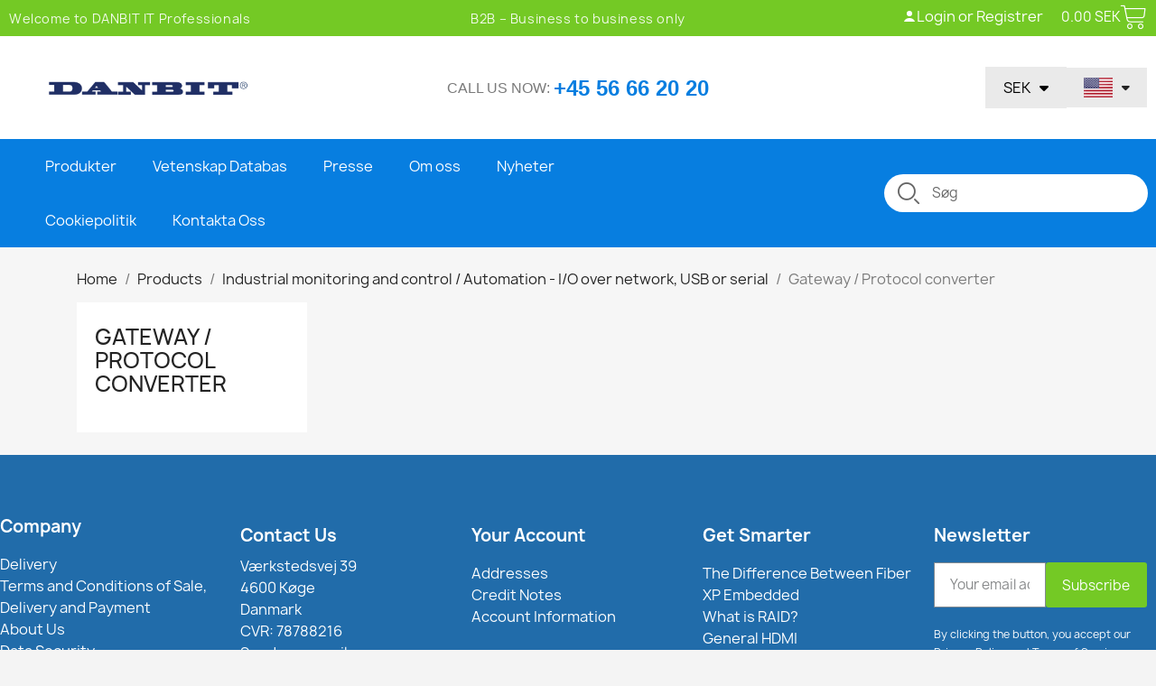

--- FILE ---
content_type: text/html; charset=utf-8
request_url: https://binarteknik.se/en/1174-gateway-protocol-converter
body_size: 100877
content:
<!doctype html>
<html lang="en-US">

  <head>
    
      
  <meta charset="utf-8">


  <meta http-equiv="x-ua-compatible" content="ie=edge">



  <title>Gateway / Protocol converter  | danbit.dk</title>
  
    
  
  <meta name="description" content="For connecting and exchanging data among various automation devices in industrial fields, ICP DAS provides a variety of different communication products to support widely used industrial communication protocols and interfaces.">
  <meta name="keywords" content="">
          <link rel="canonical" href="https://binarteknik.se/en/1174-gateway-protocol-converter" />

    
          <link rel="alternate" href="https://binarteknik.se/en/1174-gateway-protocol-converter" hreflang="en-us">
          <link rel="alternate" href="https://binarteknik.se/sv/1174-gateway-protokol-omvandlare" hreflang="sv-se">
      
  
  
    <script type="application/ld+json">
  {
    "@context": "https://schema.org",
    "@type": "Organization",
    "name" : "Binär Teknik AB",
    "url" : "https://binarteknik.se/en/"
         ,"logo": {
        "@type": "ImageObject",
        "url":"https://binarteknik.se/img/logo-17530931058.jpg"
      }
      }
</script>

<script type="application/ld+json">
  {
    "@context": "https://schema.org",
    "@type": "WebPage",
    "isPartOf": {
      "@type": "WebSite",
      "url":  "https://binarteknik.se/en/",
      "name": "Binär Teknik AB"
    },
    "name": "Gateway / Protocol converter ",
    "url":  "https://binarteknik.se/en/1174-gateway-protocol-converter"
  }
</script>


  <script type="application/ld+json">
    {
      "@context": "https://schema.org",
      "@type": "BreadcrumbList",
      "itemListElement": [
                  {
            "@type": "ListItem",
            "position": 1,
            "name": "Home",
            "item": "https://binarteknik.se/en/"
          },                  {
            "@type": "ListItem",
            "position": 2,
            "name": "Products",
            "item": "https://binarteknik.se/en/1202-products"
          },                  {
            "@type": "ListItem",
            "position": 3,
            "name": "Industrial monitoring and control / Automation - I/O over network, USB or serial",
            "item": "https://binarteknik.se/en/90-industrial-monitoring-and-control-automation-io-over-network-usb-or-serial"
          },                  {
            "@type": "ListItem",
            "position": 4,
            "name": "Gateway / Protocol converter ",
            "item": "https://binarteknik.se/en/1174-gateway-protocol-converter"
          }              ]
    }
  </script>
  
  
  <script type="application/ld+json">
{
	"@context": "https://schema.org",
	"@type": "ItemList",
	"itemListElement": [
			{
			"@type": "ListItem",
			"position": 1,
			"name": "2 x RS232 splitter and converter to RS485/422, Raw data, Modbus RTU/ASCII, 2 Master to Slave unit. can odd Baud rate",
			"url": "https://binarteknik.se/en/gateway-protocol-converter/25815-2-x-rs232-splitter-and-converter-to-rs485422-raw-data-modbus-rtuascii-2-master-to-slave-unit-can-odd-baud-rate.html"
		},			{
			"@type": "ListItem",
			"position": 2,
			"name": "Addressable RS-485 to 3 x RS232/RS485 converter with 1 x DI, 10 - 30VDC",
			"url": "https://binarteknik.se/en/gateway-protocol-converter/25789-addressable-rs-485-to-3-x-rs232rs485-converter-with-1-x-di-10-30vdc.html"
		},			{
			"@type": "ListItem",
			"position": 3,
			"name": "PROFINET to Modbus Master Converter with 4kV Isolation",
			"url": "https://binarteknik.se/en/gateway-protocol-converter/25741-profinet-to-modbus-master-converter-with-4kv-isolation.html"
		},			{
			"@type": "ListItem",
			"position": 4,
			"name": "M-BUS master up to 20 devices for MODBUS RS485 slave. PLC/PC with MODBUS master can read the M-BUS devices",
			"url": "https://binarteknik.se/en/gateway-protocol-converter/25429-m-bus-master-up-to-20-devices-for-modbus-rs485-slave-plcpc-with-modbus-master-can-read-the-m-bus-devices.html"
		},			{
			"@type": "ListItem",
			"position": 5,
			"name": "MODBUS TCP/UDP for RTU Gateway. Modbus TCP Master/Slave between Modbus RTU Master/Slave. 3 x RS485. 12-48VDC",
			"url": "https://binarteknik.se/en/industrial-monitoring-and-control-automation-io-over-network-usb-or-serial/25038-modbus-tcpudp-for-rtu-gateway-modbus-tcp-masterslave-between-modbus-rtu-masterslave-3-x-rs485-12-48vdc.html"
		},			{
			"@type": "ListItem",
			"position": 6,
			"name": "Can Open Slave for Modbus RTU Master Converter / Gateway. RS232 or RS485 bus. -25 - +75°C.",
			"url": "https://binarteknik.se/en/industrial-monitoring-and-control-automation-io-over-network-usb-or-serial/21962-can-open-slave-til-modbus-rtu-master-konverter---gateway--rs232-eller-rs485-bus---25----75-c-.html"
		},			{
			"@type": "ListItem",
			"position": 7,
			"name": "Modbus for 2 x CAN Port Gateway. CAN Bridge over network. Modbus TCP Server / Client. 10 - 30VDC, -25 to +75°C",
			"url": "https://binarteknik.se/en/gateway-protocol-converter/21960-modbus-for-2-x-can-port-gateway-can-bridge-over-network-modbus-tcp-server-client-10-30vdc-25-to-75c.html"
		},			{
			"@type": "ListItem",
			"position": 8,
			"name": "Profinet to Modbus RTU / ASCII Gateway. Profinet Master to Modbus Slave. Also as Modbus Master",
			"url": "https://binarteknik.se/en/industrial-monitoring-and-control-automation-io-over-network-usb-or-serial/21957-profinet-til-modbus-rtu-ascii-gateway--profinet-master-til-modbus-slave--kan-ogsaa-koere-modbus-master.html"
		},			{
			"@type": "ListItem",
			"position": 9,
			"name": "RS485 Serial Port splitter and converter, Modbus RTU / Modbus ASCII, 2 Masters can share one Slave device. with odd Baud rate",
			"url": "https://binarteknik.se/en/gateway-protocol-converter/21950-rs485-serial-port-splitter-and-converter-modbus-rtu-modbus-ascii-2-masters-can-share-one-slave-device-with-odd-baud-rate.html"
		},			{
			"@type": "ListItem",
			"position": 10,
			"name": "RS232 / RS422 / RS485 for single mode fiber module. 15km, RX1310, TX1550",
			"url": "https://binarteknik.se/en/industrial-monitoring-and-control-automation-io-over-network-usb-or-serial/21733-rs232---rs422---rs485-til-single-mode-fiber-modul--15km--rx1310--tx1550.html"
		},			{
			"@type": "ListItem",
			"position": 11,
			"name": "RS232 / RS422 / RS485 for single mode fiber module. 15km, TX1310, RX1550",
			"url": "https://binarteknik.se/en/industrial-monitoring-and-control-automation-io-over-network-usb-or-serial/21732-rs232---rs422---rs485-til-single-mode-fiber-modul--15km--tx1310--rx1550.html"
		},			{
			"@type": "ListItem",
			"position": 12,
			"name": "RS232 / RS422 / RS485 Converter (Slave) to Can2.0 A / B Master. Modbus RTU slave to CAN. 10 - 30vdc.",
			"url": "https://binarteknik.se/en/industrial-monitoring-and-control-automation-io-over-network-usb-or-serial/21731-product-title.html"
		},			{
			"@type": "ListItem",
			"position": 13,
			"name": "MODBUS TCP Server, RTU slave to CANopen Master, 3 in 1 Gateway, 1 x RJ45, 1 x COM, 1 x CAN, -25 - +75°C, 10 - 30VDC",
			"url": "https://binarteknik.se/en/industrial-monitoring-and-control-automation-io-over-network-usb-or-serial/21381-modbus-tcp-server--rtu-slave-til-canopen-master--3-i-1-gateway--1-x-rj45--1-x-com--1-x-can---25----75-c--10---30vdc.html"
		},			{
			"@type": "ListItem",
			"position": 14,
			"name": "MODBUS / TCP to serial RTU Master Slave, Gateway, 1 x RJ45 1 x RS232 1 x RS485 isolated, -25 - +75°C, PoE, or 12 - 48VDC",
			"url": "https://binarteknik.se/en/industrial-monitoring-and-control-automation-io-over-network-usb-or-serial/21377-modbus-tcp-master-til-seriel-rtu-slave--gateway--1-x-rj45-1-x-rs232-1-x-rs485-422-isoleret---25----75-c--poe-eller-12---48vdc.html"
		},			{
			"@type": "ListItem",
			"position": 15,
			"name": "MODBUS / TCP to serial RTU Master Slave, Gateway, RJ45 1 x 1 x RS-232/485/422 isolated, -25 - +75°C, PoE, or 12 - 48VDC",
			"url": "https://binarteknik.se/en/industrial-monitoring-and-control-automation-io-over-network-usb-or-serial/21376-modbus-tcp-master-til-seriel-rtu-slave--gateway--1-x-rj45-1-x-rs232-485-422-isoleret---25----75-c--poe-eller-12---48vdc.html"
		},			{
			"@type": "ListItem",
			"position": 16,
			"name": "MODBUS/TCP to serial RTU Master/Slave, Gateway, 1 x 1 x RJ45 RS485 / 422 isolated, -25 - +75°C, PoE, or 12 - 48VDC",
			"url": "https://binarteknik.se/en/industrial-monitoring-and-control-automation-io-over-network-usb-or-serial/21375-modbus-tcp-master-til-seriel-rtu-slave--gateway--1-x-rj45-1-x-rs485-422-isoleret---25----75-c--poe-eller-12---48vdc.html"
		},			{
			"@type": "ListItem",
			"position": 17,
			"name": "MODBUS / TCP to serial RTU Master Slave, Gateway, 1 x RJ45, 1 x RS232 isolated, -25 - + 75 ° C, PoE, or 12 - 48VDC",
			"url": "https://binarteknik.se/en/industrial-monitoring-and-control-automation-io-over-network-usb-or-serial/21374-modbus-tcp-master-til-seriel-rtu-slave--gateway--1-x-rj45-1-x-rs232-isoleret---25----75-c--poe-eller-12---48vdc.html"
		},			{
			"@type": "ListItem",
			"position": 18,
			"name": "Modbus TCP Server Master for M-Bus Slavs Gateway. Supports up to 100 M-bus units. 1 x RJ45, 1 x RS232, M-Bus",
			"url": "https://binarteknik.se/en/industrial-monitoring-and-control-automation-io-over-network-usb-or-serial/21373-modbus-tcp-server-master-til-m-bus-slaver-gateway--supporterer-op-til-100-m-bus-enheder--1-x-rj45--1-x-rs232--m-bus.html"
		},			{
			"@type": "ListItem",
			"position": 19,
			"name": "CAN bus to Single Mode Fiber. CAN 2.0A, CAN 2.0B. Manual CAN baud rate sw - 10K -1Mbps. 10 - 30VDC",
			"url": "https://binarteknik.se/en/gateway-protocol-converter/18264-can-bus-til-single-mode-fiber-med-manuel-switch-til-can-baud-rate-protokol-omformer.html"
		},			{
			"@type": "ListItem",
			"position": 20,
			"name": "Profibus Master (RS232) for 4 Port Hart Slave Gateway Converter.",
			"url": "https://binarteknik.se/en/converter-amplifier-insulator/17230-m485-profibus-til-hart-gateway-konverter-konverter-forstaerker.html"
		}		]
}
</script>
  
  
    
                
                            
        <link rel="next" href="https://binarteknik.se/en/1174-gateway-protocol-converter?page=2">  

  
    <meta property="og:title" content="Gateway / Protocol converter " />
    <meta property="og:description" content="For connecting and exchanging data among various automation devices in industrial fields, ICP DAS provides a variety of different communication products to support widely used industrial communication protocols and interfaces." />
    <meta property="og:url" content="https://binarteknik.se/en/1174-gateway-protocol-converter" />
    <meta property="og:site_name" content="Binär Teknik AB" />
    <meta property="og:type" content="website" />    



  <meta name="viewport" content="width=device-width, initial-scale=1">



  <link rel="icon" type="image/vnd.microsoft.icon" href="https://binarteknik.se/img/favicon-8.ico?1760690864">
  <link rel="shortcut icon" type="image/x-icon" href="https://binarteknik.se/img/favicon-8.ico?1760690864">



  



  	

  <script type="text/javascript">
        var IdxrdefenderFrontConfig = {"recaptchaAPIKey":"6LfmcPQrAAAAANL_VldbuO457WYLU4N1Ji11np1u","formTypes":[],"forceLoop":true,"es17":true,"friendlyCaptchaOn":false};
        var ajax_controller = "https:\/\/binarteknik.se\/en\/checkout-fields?ajax=1";
        var checkout_label = "Checkout";
        var is_required_label = " is required";
        var prestashop = {"cart":{"products":[],"totals":{"total":{"type":"total","label":"Total","amount":0,"value":"0.00\u00a0SEK"},"total_including_tax":{"type":"total","label":"Total (tax incl.)","amount":0,"value":"0.00\u00a0SEK"},"total_excluding_tax":{"type":"total","label":"Total (tax excl.)","amount":0,"value":"0.00\u00a0SEK"}},"subtotals":{"products":{"type":"products","label":"Subtotal","amount":0,"value":"0.00\u00a0SEK"},"discounts":null,"shipping":{"type":"shipping","label":"Shipping","amount":0,"value":""},"tax":{"type":"tax","label":"Taxes","amount":0,"value":"0.00\u00a0SEK"}},"products_count":0,"summary_string":"0 items","vouchers":{"allowed":0,"added":[]},"discounts":[],"minimalPurchase":0,"minimalPurchaseRequired":""},"currency":{"id":4,"name":"Swedish Krona","iso_code":"SEK","iso_code_num":"752","sign":"SEK"},"customer":{"lastname":"","firstname":"","email":"","birthday":"0000-00-00","newsletter":"0","newsletter_date_add":"0000-00-00 00:00:00","optin":"0","website":null,"company":"-","siret":null,"ape":null,"is_logged":false,"gender":{"type":null,"name":null},"addresses":[]},"country":{"id_zone":"1","id_currency":"0","call_prefix":"46","iso_code":"SE","active":"1","contains_states":"0","need_identification_number":"0","need_zip_code":"1","zip_code_format":"NNN NN","display_tax_label":"1","name":"Sverige","id":18},"language":{"name":"English (English)","iso_code":"en","locale":"en-US","language_code":"en-us","active":"1","is_rtl":"0","date_format_lite":"m\/d\/Y","date_format_full":"m\/d\/Y H:i:s","id":1},"page":{"title":"","canonical":"https:\/\/binarteknik.se\/en\/1174-gateway-protocol-converter","meta":{"title":"Gateway \/ Protocol converter ","description":"For connecting and exchanging data among various automation devices in industrial fields, ICP DAS provides a variety of different communication products to support widely used industrial communication protocols and interfaces.","keywords":"","robots":"index"},"page_name":"category","body_classes":{"lang-en":true,"lang-rtl":false,"country-SE":true,"currency-SEK":true,"layout-left-column":true,"page-category":true,"tax-display-enabled":true,"page-customer-account":false,"category-id-1174":true,"category-Gateway \/ Protocol converter ":true,"category-id-parent-90":true,"category-depth-level-4":true},"admin_notifications":[],"password-policy":{"feedbacks":{"0":"Very weak","1":"Weak","2":"Average","3":"Strong","4":"Very strong","Straight rows of keys are easy to guess":"Straight rows of keys are easy to guess","Short keyboard patterns are easy to guess":"Short keyboard patterns are easy to guess","Use a longer keyboard pattern with more turns":"Use a longer keyboard pattern with more turns","Repeats like \"aaa\" are easy to guess":"Repeats like \"aaa\" are easy to guess","Repeats like \"abcabcabc\" are only slightly harder to guess than \"abc\"":"Repeats like \"abcabcabc\" are only slightly harder to guess than \"abc\"","Sequences like abc or 6543 are easy to guess":"Sequences like \"abc\" or \"6543\" are easy to guess.","Recent years are easy to guess":"Recent years are easy to guess","Dates are often easy to guess":"Dates are often easy to guess","This is a top-10 common password":"This is a top-10 common password","This is a top-100 common password":"This is a top-100 common password","This is a very common password":"This is a very common password","This is similar to a commonly used password":"This is similar to a commonly used password","A word by itself is easy to guess":"A word by itself is easy to guess","Names and surnames by themselves are easy to guess":"Names and surnames by themselves are easy to guess","Common names and surnames are easy to guess":"Common names and surnames are easy to guess","Use a few words, avoid common phrases":"Use a few words, avoid common phrases","No need for symbols, digits, or uppercase letters":"No need for symbols, digits, or uppercase letters","Avoid repeated words and characters":"Avoid repeated words and characters","Avoid sequences":"Avoid sequences","Avoid recent years":"Avoid recent years","Avoid years that are associated with you":"Avoid years that are associated with you","Avoid dates and years that are associated with you":"Avoid dates and years that are associated with you","Capitalization doesn't help very much":"Capitalization doesn't help very much","All-uppercase is almost as easy to guess as all-lowercase":"All-uppercase is almost as easy to guess as all-lowercase","Reversed words aren't much harder to guess":"Reversed words aren't much harder to guess","Predictable substitutions like '@' instead of 'a' don't help very much":"Predictable substitutions like \"@\" instead of \"a\" don't help very much.","Add another word or two. Uncommon words are better.":"Add another word or two. Uncommon words are better."}}},"shop":{"name":"Bin\u00e4r Teknik AB","logo":"https:\/\/binarteknik.se\/img\/logo-17530931058.jpg","stores_icon":"https:\/\/binarteknik.se\/img\/logo_stores.png","favicon":"https:\/\/binarteknik.se\/img\/favicon-8.ico"},"core_js_public_path":"\/themes\/","urls":{"base_url":"https:\/\/binarteknik.se\/","current_url":"https:\/\/binarteknik.se\/en\/1174-gateway-protocol-converter","shop_domain_url":"https:\/\/binarteknik.se","img_ps_url":"https:\/\/binarteknik.se\/img\/","img_cat_url":"https:\/\/binarteknik.se\/img\/c\/","img_lang_url":"https:\/\/binarteknik.se\/img\/l\/","img_prod_url":"https:\/\/binarteknik.se\/img\/p\/","img_manu_url":"https:\/\/binarteknik.se\/img\/m\/","img_sup_url":"https:\/\/binarteknik.se\/img\/su\/","img_ship_url":"https:\/\/binarteknik.se\/img\/s\/","img_store_url":"https:\/\/binarteknik.se\/img\/st\/","img_col_url":"https:\/\/binarteknik.se\/img\/co\/","img_url":"https:\/\/binarteknik.se\/themes\/classic\/assets\/img\/","css_url":"https:\/\/binarteknik.se\/themes\/classic\/assets\/css\/","js_url":"https:\/\/binarteknik.se\/themes\/classic\/assets\/js\/","pic_url":"https:\/\/binarteknik.se\/upload\/","theme_assets":"https:\/\/binarteknik.se\/themes\/classic\/assets\/","theme_dir":"https:\/\/binarteknik.se\/themes\/classic\/","pages":{"address":"https:\/\/binarteknik.se\/en\/address","addresses":"https:\/\/binarteknik.se\/en\/addresses","authentication":"https:\/\/binarteknik.se\/en\/login","manufacturer":"https:\/\/binarteknik.se\/en\/brands","cart":"https:\/\/binarteknik.se\/en\/cart","category":"https:\/\/binarteknik.se\/en\/index.php?controller=category","cms":"https:\/\/binarteknik.se\/en\/index.php?controller=cms","contact":"https:\/\/binarteknik.se\/en\/contact-us","discount":"https:\/\/binarteknik.se\/en\/discount","guest_tracking":"https:\/\/binarteknik.se\/en\/guest-tracking","history":"https:\/\/binarteknik.se\/en\/order-history","identity":"https:\/\/binarteknik.se\/en\/identity","index":"https:\/\/binarteknik.se\/en\/","my_account":"https:\/\/binarteknik.se\/en\/my-account","order_confirmation":"https:\/\/binarteknik.se\/en\/order-received","order_detail":"https:\/\/binarteknik.se\/en\/index.php?controller=order-detail","order_follow":"https:\/\/binarteknik.se\/en\/order-follow","order":"https:\/\/binarteknik.se\/en\/order","order_return":"https:\/\/binarteknik.se\/en\/index.php?controller=order-return","order_slip":"https:\/\/binarteknik.se\/en\/credit-slip","pagenotfound":"https:\/\/binarteknik.se\/en\/page-not-found","password":"https:\/\/binarteknik.se\/en\/password-recovery","pdf_invoice":"https:\/\/binarteknik.se\/en\/index.php?controller=pdf-invoice","pdf_order_return":"https:\/\/binarteknik.se\/en\/index.php?controller=pdf-order-return","pdf_order_slip":"https:\/\/binarteknik.se\/en\/index.php?controller=pdf-order-slip","prices_drop":"https:\/\/binarteknik.se\/en\/prices-drop","product":"https:\/\/binarteknik.se\/en\/index.php?controller=product","registration":"https:\/\/binarteknik.se\/en\/registration","search":"https:\/\/binarteknik.se\/en\/search","sitemap":"https:\/\/binarteknik.se\/en\/sitemap","stores":"https:\/\/binarteknik.se\/en\/stores","supplier":"https:\/\/binarteknik.se\/en\/suppliers","new_products":"https:\/\/binarteknik.se\/en\/new-products","brands":"https:\/\/binarteknik.se\/en\/brands","register":"https:\/\/binarteknik.se\/en\/registration","order_login":"https:\/\/binarteknik.se\/en\/order?login=1"},"alternative_langs":{"en-us":"https:\/\/binarteknik.se\/en\/1174-gateway-protocol-converter","sv-se":"https:\/\/binarteknik.se\/sv\/1174-gateway-protokol-omvandlare"},"actions":{"logout":"https:\/\/binarteknik.se\/en\/?mylogout="},"no_picture_image":{"bySize":{"small_default":{"url":"https:\/\/binarteknik.se\/img\/p\/en-default-small_default.jpg","width":98,"height":98},"cart_default":{"url":"https:\/\/binarteknik.se\/img\/p\/en-default-cart_default.jpg","width":125,"height":125},"cdpcp_slideout":{"url":"https:\/\/binarteknik.se\/img\/p\/en-default-cdpcp_slideout.jpg","width":140,"height":140},"cdpcp_footer":{"url":"https:\/\/binarteknik.se\/img\/p\/en-default-cdpcp_footer.jpg","width":200,"height":200},"home_default":{"url":"https:\/\/binarteknik.se\/img\/p\/en-default-home_default.jpg","width":250,"height":250},"medium_default":{"url":"https:\/\/binarteknik.se\/img\/p\/en-default-medium_default.jpg","width":452,"height":452},"large_default":{"url":"https:\/\/binarteknik.se\/img\/p\/en-default-large_default.jpg","width":800,"height":800}},"small":{"url":"https:\/\/binarteknik.se\/img\/p\/en-default-small_default.jpg","width":98,"height":98},"medium":{"url":"https:\/\/binarteknik.se\/img\/p\/en-default-cdpcp_footer.jpg","width":200,"height":200},"large":{"url":"https:\/\/binarteknik.se\/img\/p\/en-default-large_default.jpg","width":800,"height":800},"legend":""}},"configuration":{"display_taxes_label":true,"display_prices_tax_incl":false,"is_catalog":false,"show_prices":true,"opt_in":{"partner":false},"quantity_discount":{"type":"discount","label":"Unit discount"},"voucher_enabled":0,"return_enabled":0},"field_required":[],"breadcrumb":{"links":[{"title":"Home","url":"https:\/\/binarteknik.se\/en\/"},{"title":"Products","url":"https:\/\/binarteknik.se\/en\/1202-products"},{"title":"Industrial monitoring and control \/ Automation - I\/O over network, USB or serial","url":"https:\/\/binarteknik.se\/en\/90-industrial-monitoring-and-control-automation-io-over-network-usb-or-serial"},{"title":"Gateway \/ Protocol converter ","url":"https:\/\/binarteknik.se\/en\/1174-gateway-protocol-converter"}],"count":4},"link":{"protocol_link":"https:\/\/","protocol_content":"https:\/\/"},"time":1767122525,"static_token":"0e38155fa8eebcfed74d2b49fb3e7985","token":"9b30a640c61459d9c9e5d366b46d5789","debug":false};
        var psemailsubscription_subscription = "https:\/\/binarteknik.se\/en\/module\/ps_emailsubscription\/subscription";
      </script>
		<link rel="stylesheet" href="https://binarteknik.se/themes/classic/assets/css/theme.css" media="all">
		<link rel="stylesheet" href="https://binarteknik.se/modules/ps_socialfollow/views/css/ps_socialfollow.css" media="all">
		<link rel="stylesheet" href="https://binarteknik.se/modules/ps_searchbar/ps_searchbar.css" media="all">
		<link rel="stylesheet" href="https://binarteknik.se/modules/ps_facetedsearch/views/dist/front.css" media="all">
		<link rel="stylesheet" href="https://binarteknik.se/modules/creativeelements/views/css/frontend.min.css?v=2.13.0" media="all">
		<link rel="stylesheet" href="https://binarteknik.se/modules/creativeelements/views/css/ce/kit-1.css?v=1751462592" media="all">
		<link rel="stylesheet" href="https://binarteknik.se/modules/creativeelements/views/css/ce/1170108.css?v=1752503352" media="all">
		<link rel="stylesheet" href="https://binarteknik.se/modules/creativeelements/views/css/ce/3170108.css?v=1752503352" media="all">
		<link rel="stylesheet" href="https://binarteknik.se/modules/creativeelements/views/lib/ceicons/ceicons.min.css?v=2.13.0" media="all">
		<link rel="stylesheet" href="https://binarteknik.se/modules/creativeelements/views/lib/font-awesome/css/solid.min.css?v=6.2.0" media="all">
		<link rel="stylesheet" href="https://binarteknik.se/modules/creativeelements/views/lib/font-awesome/css/brands.min.css?v=6.4.2" media="all">
		<link rel="stylesheet" href="https://binarteknik.se/modules/creativeelements/views/lib/animations/animations.min.css?v=2.13.0" media="all">
		<link rel="stylesheet" href="https://binarteknik.se/modules/creativeelements/views/lib/swiper/css/swiper.min.css?v=11.2.6" media="all">
		<link rel="stylesheet" href="https://binarteknik.se/modules/creativeelements/views/lib/ceicons/ceicons.min.css?v=2.13.0" media="all">
		<link rel="stylesheet" href="https://binarteknik.se/modules/epay/views/css/epayFront.css" media="all">
		<link rel="stylesheet" href="https://binarteknik.se/modules/ph_products_cms/views/css/slick.css" media="all">
		<link rel="stylesheet" href="https://binarteknik.se/modules/ph_products_cms/views/css/front.css" media="all">
		<link rel="stylesheet" href="https://binarteknik.se/modules/ets_cfultimate/views/css/date.css" media="all">
		<link rel="stylesheet" href="https://binarteknik.se/modules/ets_cfultimate/views/css/style.css" media="all">
		<link rel="stylesheet" href="https://binarteknik.se/modules/ets_cfultimate/views/css/skin.min.css" media="all">
		<link rel="stylesheet" href="https://binarteknik.se/modules/customfields/views/css/customfields_common.css" media="all">
		<link rel="stylesheet" href="https://binarteknik.se/js/jquery/ui/themes/base/minified/jquery-ui.min.css" media="all">
		<link rel="stylesheet" href="https://binarteknik.se/js/jquery/ui/themes/base/minified/jquery.ui.theme.min.css" media="all">
		<link rel="stylesheet" href="https://binarteknik.se/modules/ps_imageslider/css/homeslider.css" media="all">
		<link rel="stylesheet" href="https://binarteknik.se/themes/classic/modules/producttopdf/views/css/producttopdf.css" media="all">
	
	


	<script>
			var ceFrontendConfig = {"environmentMode":{"edit":false,"wpPreview":false},"is_rtl":false,"breakpoints":{"xs":0,"sm":480,"md":768,"lg":1025,"xl":1440,"xxl":1600},"version":"2.13.0","urls":{"assets":"\/modules\/creativeelements\/views\/"},"productQuickView":0,"settings":{"page":[],"general":{"elementor_global_image_lightbox":"1","elementor_lightbox_enable_counter":"yes","elementor_lightbox_enable_fullscreen":"yes","elementor_lightbox_enable_zoom":"yes","elementor_lightbox_title_src":"title","elementor_lightbox_description_src":"caption"},"editorPreferences":[]},"post":{"id":"1174040108","title":"Gateway%20%2F%20Protocol%20converter%20","excerpt":""}};
		</script>
        <link rel="preload" href="/modules/creativeelements/views/lib/ceicons/fonts/ceicons.woff2?8goggd" as="font" type="font/woff2" crossorigin>
        


  <script>
                var jprestaUpdateCartDirectly = 1;
                var jprestaUseCreativeElements = 1;
                </script><script>
pcRunDynamicModulesJs = function() {
// Autoconf - 2025-07-23T06:37:05+00:00
// ps_shoppingcart
setTimeout("prestashop.emit('updateCart', {reason: {linkAction: 'refresh'}, resp: {errors:[]}});", 10);
// creativeelements
// Cart is refreshed from HTML to be faster
// ets_cfultimate
$('.ets_cfu_wrapper input[type="url"]').val(prestashop.urls.current_url);
};</script><script type="text/javascript">
var ets_tc_link_ajax ='https://binarteknik.se/en/module/ets_trackingcustomer/ajax?token=ozrvdrxyuzbp';
</script><script type="text/javascript">
    var url_basic_ets = 'https://binarteknik.se/';
    var link_contact_ets = 'https://binarteknik.se/en/module/ets_cfultimate/contact';
    var ets_cfu_recaptcha_enabled = 1;
    var ets_cfu_iso_code = 'en';
    var ets_cfu_locale = 'en';
            var ets_cfu_recaptcha_v3 = 0;
        var ets_cfu_recaptcha_key = "6LcUSJUrAAAAADbEvVStsEonnBnUo18iMKTxSFUw";
                var hidden_reference = 1;
    </script>
    <script src="https://www.google.com/recaptcha/api.js?hl=en"></script>
<script async src="https://www.googletagmanager.com/gtag/js?id=G-101ECGFBC3"></script>
<script>
  window.dataLayer = window.dataLayer || [];
  function gtag(){dataLayer.push(arguments);}
  gtag('js', new Date());
  gtag(
    'config',
    'G-101ECGFBC3',
    {
      'debug_mode':false
                      }
  );
</script>

<?php
/**
 * NOTICE OF LICENSE
 *
 * Smartsupp live chat - official plugin. Smartsupp is free live chat with visitor recording. 
 * The plugin enables you to create a free account or sign in with existing one. Pre-integrated 
 * customer info with WooCommerce (you will see names and emails of signed in webshop visitors).
 * Optional API for advanced chat box modifications.
 *
 * You must not modify, adapt or create derivative works of this source code
 *
 *  @author    Smartsupp
 *  @copyright 2021 Smartsupp.com
 *  @license   GPL-2.0+
**/ 
?>





  
  <script>
    function initApollo() {
      var n = Math.random().toString(36).substring(7),
          o = document.createElement("script");
      o.src = "https://assets.apollo.io/micro/website-tracker/tracker.iife.js?nocache=" + n;
      o.async = true;
      o.defer = true;
      o.onload = function() {
        if (window.trackingFunctions && window.trackingFunctions.onLoad) {
          window.trackingFunctions.onLoad({appId: "69206e1d370e660021ac839b"});
        }
      };
      document.head.appendChild(o);
    }
    initApollo();
  </script>
  <script src="https://analytics.ahrefs.com/analytics.js" data-key="UhgGC2KORFzwX9NmGUNupw" async></script>
  

    
  </head>

  <body id="category" class="lang-en country-se currency-sek layout-left-column page-category tax-display-enabled category-id-1174 category-gateway-protocol-converter category-id-parent-90 category-depth-level-4 ce-kit-1 elementor-page elementor-page-1174040108 ce-theme ce-theme-4">

    
      
    

    <main>
      
              

      <header id="header">
        
          	        <div data-elementor-type="header" data-elementor-id="1170108" class="elementor elementor-1170108">
            <div class="elementor-section-wrap">
                        <section class="elementor-element elementor-element-79817d98 elementor-section-content-middle elementor-section-boxed elementor-section-height-default elementor-section-height-default elementor-section elementor-top-section" data-id="79817d98" data-element_type="section" data-settings="{&quot;background_background&quot;:&quot;classic&quot;}">
                            <div class="elementor-container elementor-column-gap-default">
                            <div class="elementor-row">
                <div class="elementor-element elementor-element-28e328f7 elementor-hidden-phone elementor-hidden-tablet elementor-column elementor-col-33 elementor-top-column" data-id="28e328f7" data-element_type="column">
            <div class="elementor-column-wrap elementor-element-populated">
                <div class="elementor-widget-wrap">
                <div class="elementor-element elementor-element-c55a6a0 elementor-widget__width-auto elementor-widget elementor-widget-heading" data-id="c55a6a0" data-element_type="widget" data-widget_type="heading.default">
        <div class="elementor-widget-container"><span class="elementor-heading-title">Welcome to DANBIT IT Professionals</span></div>        </div>
                        </div>
            </div>
        </div>
                <div class="elementor-element elementor-element-468eaef3 elementor-hidden-phone elementor-column elementor-col-33 elementor-top-column" data-id="468eaef3" data-element_type="column">
            <div class="elementor-column-wrap elementor-element-populated">
                <div class="elementor-widget-wrap">
                <div class="elementor-element elementor-element-20be42df elementor-widget__width-auto elementor-widget elementor-widget-heading" data-id="20be42df" data-element_type="widget" data-widget_type="heading.default">
        <div class="elementor-widget-container"><span class="elementor-heading-title">B2B – Business to business only</span></div>        </div>
                        </div>
            </div>
        </div>
                <div class="elementor-element elementor-element-1c966d28 elementor-column elementor-col-33 elementor-top-column" data-id="1c966d28" data-element_type="column">
            <div class="elementor-column-wrap elementor-element-populated">
                <div class="elementor-widget-wrap">
                <div class="elementor-element elementor-element-2ddb18e elementor-widget__width-auto elementor-widget elementor-widget-html" data-id="2ddb18e" data-element_type="widget" data-widget_type="html.default">
        <div class="elementor-widget-container"><style>
  .user-status-logged-in,
  .user-status-logged-out {
    display: none;
  }
</style>

<div id="user-status-container" style="display: inline-flex; align-items: center; gap: 10px;">
  <!-- Logget ind version -->
  <div class="user-status-logged-in" id="user-status-in" style="display: none; align-items: center; gap: 10px;">
    <a href="/index.php?mylogout=" class="elementor-heading-title elementor-inline-editing"
       style="color: white; font-weight: 400; margin-bottom: 5px; display: inline-block;">
      Log af
    </a>
    <a href="/en/my-account" class="elementor-heading-title elementor-inline-editing"
       style="color: white; font-weight: 400; margin-bottom: 5px; display: inline-flex; align-items: center; gap: 6px;">
      <svg xmlns="http://www.w3.org/2000/svg" width="16" height="16" fill="white" viewBox="0 0 16 16">
        <path d="M8 8a3 3 0 1 0 0-6 3 3 0 0 0 0 6z"/>
        <path d="M2 14s1-4 6-4 6 4 6 4H2z"/>
      </svg>
      <span id="user-full-name">My Account</span>
    </a>
  </div>

  <!-- Ikke logget ind version -->
  <div class="user-status-logged-out" id="user-status-out" style="display: none; align-items: center; gap: 6px;">
    <a href="/en/my-account" class="elementor-heading-title elementor-inline-editing"
       style="color: white; font-weight: 400; margin-bottom: 5px; display: inline-flex; align-items: center; gap: 6px;">
      <svg xmlns="http://www.w3.org/2000/svg" width="16" height="16" fill="white" viewBox="0 0 16 16">
        <path d="M8 8a3 3 0 1 0 0-6 3 3 0 0 0 0 6z"/>
        <path d="M2 14s1-4 6-4 6 4 6 4H2z"/>
      </svg>
      Login or Registrer
    </a>
  </div>
</div>

<script>
  document.addEventListener("DOMContentLoaded", function () {
    const userIn = document.getElementById('user-status-in');
    const userOut = document.getElementById('user-status-out');

    // Tjek om PrestaShop kunden findes
    if (typeof prestashop !== 'undefined' && prestashop.customer) {
      if (prestashop.customer.is_logged) {
        userIn.style.display = 'inline-flex';
        userOut.style.display = 'none';
      } else {
        userOut.style.display = 'inline-flex';
        userIn.style.display = 'none';
      }
    } else {
      // fallback - vis ikke logget ind version
      userOut.style.display = 'inline-flex';
      userIn.style.display = 'none';
    }
  });
</script>
</div>        </div>
                <div class="elementor-element elementor-element-98774be elementor-widget__width-auto elementor-cart--align-icon-right elementor-cart--empty-indicator-hide elementor-cart--show-subtotal-yes elementor-cart--items-indicator-bubble elementor-widget elementor-widget-shopping-cart" data-id="98774be" data-element_type="widget" data-settings="{&quot;modal_url&quot;:&quot;https:\/\/binarteknik.se\/en\/module\/creativeelements\/ajax&quot;,&quot;action_show_modal&quot;:&quot;yes&quot;}" data-widget_type="shopping-cart.default">
        <div class="elementor-widget-container">        <div class="elementor-cart__toggle">
            <a href="//binarteknik.se/en/cart?action=show" class="elementor-button elementor-size-sm elementor-cart-hidden">
                <span class="elementor-button-icon" data-counter="0">
                    <i aria-hidden="true" class="ceicon ceicon-cart-light"></i>                    <span class="elementor-screen-only">Shopping Cart</span>
                </span>
                <span class="elementor-button-text">0.00 SEK</span>
            </a>
        </div>
        </div>        </div>
                        </div>
            </div>
        </div>
                        </div>
            </div>
        </section>
                <section class="elementor-element elementor-element-782a8de elementor-section-boxed elementor-section-height-default elementor-section-height-default elementor-section elementor-top-section" data-id="782a8de" data-element_type="section">
                            <div class="elementor-container elementor-column-gap-default">
                            <div class="elementor-row">
                <div class="elementor-element elementor-element-93ae107 ce-valign-center ce-widgets-space--gap elementor-column elementor-col-33 elementor-top-column" data-id="93ae107" data-element_type="column">
            <div class="elementor-column-wrap elementor-element-populated">
                <div class="elementor-widget-wrap">
                <div class="elementor-element elementor-element-c9e186f elementor-widget elementor-widget-image" data-id="c9e186f" data-element_type="widget" data-widget_type="image.default">
        <div class="elementor-widget-container">        <div class="elementor-image">
                            <a href="https://binarteknik.se/en/">
                    <img src="/img/cms/danbit%20big.png" alt="EmbeddedPC Logo" loading="lazy" width="1388" height="150">                    </a>
                                </div>
        </div>        </div>
                        </div>
            </div>
        </div>
                <div class="elementor-element elementor-element-5ce48b6 ce-valign-center ce-widgets-space--gap elementor-column elementor-col-33 elementor-top-column" data-id="5ce48b6" data-element_type="column">
            <div class="elementor-column-wrap elementor-element-populated">
                <div class="elementor-widget-wrap">
                <div class="elementor-element elementor-element-6559d02 elementor-widget__width-auto elementor-widget elementor-widget-text-editor" data-id="6559d02" data-element_type="widget" data-widget_type="text-editor.default">
        <div class="elementor-widget-container">        <div class="elementor-text-editor elementor-clearfix"><p><span style="color: #7a7a7a; font-family: Ubuntu, sans-serif; font-size: 16px; text-align: right; text-transform: uppercase; background-color: #ffffff;">CALL US NOW: </span><span style="box-sizing: inherit; display: inline-block; margin: 0px; font-size: 24px; color: #077ee0; font-weight: bold; font-family: Ubuntu, sans-serif; vertical-align: bottom; text-align: right; text-transform: uppercase; background-color: #ffffff; outline: none !important;">+45 56 66 20 20</span></p></div>
        </div>        </div>
                        </div>
            </div>
        </div>
                <div class="elementor-element elementor-element-becac8e ce-valign-center ce-widgets-space--gap elementor-column elementor-col-33 elementor-top-column" data-id="becac8e" data-element_type="column">
            <div class="elementor-column-wrap elementor-element-populated">
                <div class="elementor-widget-wrap">
                <div class="elementor-element elementor-element-f379d7e elementor-widget__width-auto elementor-widget elementor-widget-currency-selector elementor-widget-nav-menu" data-id="f379d7e" data-element_type="widget" data-settings="{&quot;layout&quot;:&quot;horizontal&quot;,&quot;submenu_icon&quot;:{&quot;value&quot;:&quot;fas fa-caret-down&quot;,&quot;library&quot;:&quot;fa-solid&quot;},&quot;show_submenu_on&quot;:&quot;hover&quot;}" data-widget_type="currency-selector.default">
        <div class="elementor-widget-container">        <nav class="elementor-currencies elementor-nav--main elementor-nav__container elementor-nav--layout-horizontal">        <ul class="elementor-nav" id="selector-f379d7e">
                    <li class="menu-item menu-item-type-currency menu-item-currency-4 menu-item-has-children">
                <a class="elementor-item" href="javascript:;">
                                                    <span class="elementor-currencies__code">SEK</span>
                                                                    <span class="sub-arrow fas fa-caret-down"></span>
                                </a>
                        <ul class="sub-menu elementor-nav--dropdown">
                    <li class="menu-item menu-item-type-currency menu-item-currency-1">
                <a class="elementor-sub-item" href="/en/1174-gateway-protocol-converter?SubmitCurrency=1&amp;id_currency=1">
                                                    <span class="elementor-currencies__code">DKK</span>
                                                                </a>
                            </li>
                    <li class="menu-item menu-item-type-currency menu-item-currency-5">
                <a class="elementor-sub-item" href="/en/1174-gateway-protocol-converter?SubmitCurrency=1&amp;id_currency=5">
                                                    <span class="elementor-currencies__code">EUR</span>
                                                                </a>
                            </li>
                    <li class="menu-item menu-item-type-currency menu-item-currency-6">
                <a class="elementor-sub-item" href="/en/1174-gateway-protocol-converter?SubmitCurrency=1&amp;id_currency=6">
                                                    <span class="elementor-currencies__code">GBP</span>
                                                                </a>
                            </li>
                    <li class="menu-item menu-item-type-currency menu-item-currency-3">
                <a class="elementor-sub-item" href="/en/1174-gateway-protocol-converter?SubmitCurrency=1&amp;id_currency=3">
                                                    <span class="elementor-currencies__code">NOK</span>
                                                                </a>
                            </li>
                    <li class="menu-item menu-item-type-currency menu-item-currency-4 current-menu-item">
                <a class="elementor-sub-item elementor-item-active" href="/en/1174-gateway-protocol-converter?SubmitCurrency=1&amp;id_currency=4">
                                                    <span class="elementor-currencies__code">SEK</span>
                                                                </a>
                            </li>
                    <li class="menu-item menu-item-type-currency menu-item-currency-2">
                <a class="elementor-sub-item" href="/en/1174-gateway-protocol-converter?SubmitCurrency=1&amp;id_currency=2">
                                                    <span class="elementor-currencies__code">USD</span>
                                                                </a>
                            </li>
                </ul>
                    </li>
                </ul>
        </nav>
        </div>        </div>
                <div class="elementor-element elementor-element-4e0ef9c elementor-widget__width-auto elementor-widget elementor-widget-html" data-id="4e0ef9c" data-element_type="widget" data-widget_type="html.default">
        <div class="elementor-widget-container"><ul id="language-selector" class="elementor-nav">
    <li class="menu-item menu-item-type-lang menu-item-has-children">
        <a class="elementor-item has-submenu" href="javascript:;" id="language-toggle" aria-haspopup="true" aria-expanded="false">
            <img id="current-flag" src="https://cdn.ny.danbit.dk/img/l/2.jpg" alt="Current Language" class="language-flag">
            <span class="sub-arrow fas fa-caret-down"></span>
        </a>
        <ul class="sub-menu elementor-nav--dropdown" id="language-dropdown" role="group" aria-hidden="true">
            <!-- Dynamisk genereret -->
        </ul>
    </li>
</ul>

<script>
document.addEventListener("DOMContentLoaded", function () {
    const domainMap = {
        "da": { url: "https://www.ny.danbit.dk", flag: "https://ny.danbit.dk/img/l/2.jpg" },
        "no": { url: "https://ny.danbit.no", flag: "https://ny.danbit.dk/img/l/4.jpg" },
        "sv": { url: "https://ny.binarteknik.se", flag: "https://ny.danbit.dk/img/l/3.jpg" },
        "en": { url: "https://www.ny.danbit.dk", flag: "https://ny.danbit.dk/img/l/1.jpg" }
    };

    const slugTranslations = {
        "contact-us": {
            "da": "kontakt-os",
            "en": "contact-us",
            "no": "kontakt-oss",
            "sv": "kontakta-oss"
        },
        "new-products": {
            "da": "nyheder",
            "en": "new-products",
            "no": "nye-produkter",
            "sv": "nya-produkter"
        },
        "login": {
            "da": "log-ind",
            "en": "login",
            "no": "login",
            "sv": "inloggning"
        },
        "password-recovery": {
            "da": "gendan-adgangskode",
            "en": "password-recovery",
            "no": "glemt-passord",
            "sv": "aterställning-av-losenord"
        },
        "registration": {
            "da": "registration",
            "en": "registration",
            "no": "registrering",
            "sv": "registration"
        }
    };

    let currentLang = window.location.pathname.match(/^\/(da|no|sv|en)\//);
    currentLang = currentLang ? currentLang[1] : "da";

    const flagElement = document.getElementById("current-flag");
    const currentFlagSrc = domainMap[currentLang].flag;

    const img = new Image();
    img.src = currentFlagSrc;
    img.onload = () => {
        flagElement.src = currentFlagSrc;
    };

    // Preload all flags
    Object.values(domainMap).forEach(item => {
        const preloadImg = new Image();
        preloadImg.src = item.flag;
    });

    const dropdown = document.getElementById("language-dropdown");

    for (let lang in domainMap) {
        if (lang !== currentLang) {
            const listItem = document.createElement("li");
            listItem.classList.add("menu-item", "menu-item-type-lang");

            const link = document.createElement("a");
            link.classList.add("elementor-sub-item");

            const flagImg = document.createElement("img");
            flagImg.src = domainMap[lang].flag;
            flagImg.alt = lang;
            flagImg.classList.add("language-flag");

            link.appendChild(flagImg);

            // Get full path after language code
            let path = window.location.pathname;
            const parts = path.split("/");
            let restPath = parts.slice(2).join("/"); // remove /da/, /en/, etc.

            // Slug translation for simple CMS pages
            if (restPath && !restPath.includes("/")) {
                let rawSlug = restPath.split("?")[0].replace(/\.html$/, "");
                let translatedSlug = slugTranslations[rawSlug] && slugTranslations[rawSlug][lang]
                    ? slugTranslations[rawSlug][lang]
                    : rawSlug;
                restPath = translatedSlug + (path.endsWith(".html") ? ".html" : "");
            }

            const newUrl = `${domainMap[lang].url}/${lang}/${restPath}${window.location.search}`;
            link.href = newUrl;

            listItem.appendChild(link);
            dropdown.appendChild(listItem);
        }
    }

    // Toggle dropdown
    document.getElementById("language-toggle").addEventListener("click", function (event) {
        event.preventDefault();
        dropdown.style.display = dropdown.style.display === "block" ? "none" : "block";
    });

    // Close dropdown on outside click
    document.addEventListener("click", function (event) {
        if (!document.getElementById("language-selector").contains(event.target)) {
            dropdown.style.display = "none";
        }
    });
});
</script>

<style>
#language-selector {
    position: relative;
    display: inline-block;
}

.elementor-nav--dropdown .menu-item .elementor-item-active, 
.elementor-nav--dropdown .menu-item .highlighted, 
.elementor-nav--dropdown .menu-item [href]:focus, 
.elementor-nav--dropdown .menu-item [href]:hover {
    background-color: #F0F0F0 !important;
}

#language-selector .elementor-item {
    text-decoration: none;
    padding: 11px 19px;
    background: #EAEAEA;
    border-radius: 0px;
    display: flex;
    align-items: center;
    gap: 5px;
    cursor: pointer;
}
#language-selector .sub-arrow {
    font-size: 14px;
}
.language-flag {
    width: 32px;
    display: inline-block;
    vertical-align: middle;
}
#language-dropdown {
    display: none;
    position: absolute;
    background: white;
    border: 1px solid #ddd;
    border-radius: 5px;
    list-style: none;
    padding: 0;
    margin: 0;
    min-width: 100px;
    z-index: 1000;
}
#language-dropdown li {
    padding: 10px;
    cursor: pointer;
    border-bottom: 1px solid #eee;
    display: flex;
    align-items: center;
}
#language-dropdown li:hover {
    background: #F0F0F0;
}
#language-dropdown li:last-child {
    border-bottom: none;
}
#language-dropdown img {
    width: 32px;
    margin-right: 8px;
}
</style>
</div>        </div>
                        </div>
            </div>
        </div>
                        </div>
            </div>
        </section>
                <section class="elementor-element elementor-element-0b3c2ff elementor-section-boxed elementor-section-height-default elementor-section-height-default elementor-section elementor-top-section" data-id="0b3c2ff" data-element_type="section" data-settings="{&quot;background_background&quot;:&quot;classic&quot;}">
                            <div class="elementor-container elementor-column-gap-default">
                            <div class="elementor-row">
                <div class="elementor-element elementor-element-0f2c273 ce-valign-center ce-widgets-space--gap elementor-column elementor-col-50 elementor-top-column" data-id="0f2c273" data-element_type="column">
            <div class="elementor-column-wrap elementor-element-populated">
                <div class="elementor-widget-wrap">
                <div class="elementor-element elementor-element-750930be elementor-nav--align-left elementor-nav--stretch elementor-widget__width-auto elementor-widget-tablet__width-initial elementor-nav--dropdown-tablet elementor-nav--text-align-aside elementor-nav--toggle elementor-nav--burger elementor-widget elementor-widget-nav-menu" data-id="750930be" data-element_type="widget" data-settings="{&quot;full_width&quot;:&quot;stretch&quot;,&quot;submenu_icon&quot;:{&quot;value&quot;:&quot;ceicon ceicon-sort-down&quot;,&quot;library&quot;:&quot;ce-icons&quot;},&quot;layout&quot;:&quot;horizontal&quot;,&quot;show_submenu_on&quot;:&quot;hover&quot;,&quot;animation_dropdown&quot;:&quot;toggle&quot;,&quot;toggle&quot;:&quot;burger&quot;}" data-widget_type="nav-menu.default">
        <div class="elementor-widget-container">            <nav class="elementor-nav-menu elementor-nav--main elementor-nav__container elementor-nav--layout-horizontal e--pointer-background e--animation-fade">        <ul class="elementor-nav" id="menu-1-750930be">
                    <li class="menu-item menu-item-type-link menu-item-lnk-produkter">
                <a class="elementor-item" href="">
                                    Produkter                                </a>
                            </li>
                    <li class="menu-item menu-item-type-link menu-item-lnk-vetenskap-databas">
                <a class="elementor-item" href="">
                                     Vetenskap Databas                                </a>
                            </li>
                    <li class="menu-item menu-item-type-link menu-item-lnk-presse">
                <a class="elementor-item" href="">
                                    Presse                                </a>
                            </li>
                    <li class="menu-item menu-item-type-link menu-item-lnk-om-oss">
                <a class="elementor-item" href="">
                                    Om oss                                </a>
                            </li>
                    <li class="menu-item menu-item-type-link menu-item-lnk-nyheter">
                <a class="elementor-item" href="">
                                    Nyheter                                </a>
                            </li>
                    <li class="menu-item menu-item-type-link menu-item-lnk-cookiepolitik">
                <a class="elementor-item" href="">
                                    Cookiepolitik                                </a>
                            </li>
                    <li class="menu-item menu-item-type-link menu-item-lnk-kontakta-oss">
                <a class="elementor-item" href="">
                                    Kontakta Oss                                </a>
                            </li>
                </ul>
        </nav>
                    <div class="elementor-menu-toggle">
            <i class="fa" aria-hidden="true"></i>
            <span class="elementor-screen-only">Menu</span>
        </div>
        <nav class="elementor-nav--dropdown elementor-nav__container">        <ul class="elementor-nav" id="menu-2-750930be">
                    <li class="menu-item menu-item-type-link menu-item-lnk-produkter">
                <a class="elementor-item" href="">
                                    Produkter                                </a>
                            </li>
                    <li class="menu-item menu-item-type-link menu-item-lnk-vetenskap-databas">
                <a class="elementor-item" href="">
                                     Vetenskap Databas                                </a>
                            </li>
                    <li class="menu-item menu-item-type-link menu-item-lnk-presse">
                <a class="elementor-item" href="">
                                    Presse                                </a>
                            </li>
                    <li class="menu-item menu-item-type-link menu-item-lnk-om-oss">
                <a class="elementor-item" href="">
                                    Om oss                                </a>
                            </li>
                    <li class="menu-item menu-item-type-link menu-item-lnk-nyheter">
                <a class="elementor-item" href="">
                                    Nyheter                                </a>
                            </li>
                    <li class="menu-item menu-item-type-link menu-item-lnk-cookiepolitik">
                <a class="elementor-item" href="">
                                    Cookiepolitik                                </a>
                            </li>
                    <li class="menu-item menu-item-type-link menu-item-lnk-kontakta-oss">
                <a class="elementor-item" href="">
                                    Kontakta Oss                                </a>
                            </li>
                </ul>
        </nav>
        </div>        </div>
                        </div>
            </div>
        </div>
                <div class="elementor-element elementor-element-2de0e65 ce-valign-center ce-widgets-space--gap elementor-column elementor-col-50 elementor-top-column" data-id="2de0e65" data-element_type="column">
            <div class="elementor-column-wrap elementor-element-populated">
                <div class="elementor-widget-wrap">
                <div class="elementor-element elementor-element-35e41b12 elementor-search--skin-minimal elementor-widget__width-initial elementor-search--align-right elementor-hidden-phone elementor-widget-tablet__width-auto elementor-widget elementor-widget-ajax-search" data-id="35e41b12" data-element_type="widget" data-settings="{&quot;skin&quot;:&quot;minimal&quot;,&quot;show_description&quot;:&quot;yes&quot;,&quot;list_limit&quot;:6,&quot;show_image&quot;:&quot;yes&quot;,&quot;show_price&quot;:&quot;yes&quot;}" data-widget_type="ajax-search.default">
        <div class="elementor-widget-container">        <form class="elementor-search" role="search" action="https://binarteknik.se/en/search" method="get">
                            <div class="elementor-search__container">
                            <div class="elementor-search__icon">
                    <i aria-hidden="true" class="ceicon-search-minimal"></i>                    <span class="elementor-screen-only">Search</span>
                </div>
                            <input class="elementor-search__input" type="search" name="s" placeholder="Søg" value="" minlength="3">
                <div class="elementor-search__icon elementor-search__clear"><i class="ceicon-close"></i></div>
                        </div>
        </form>
        </div>        </div>
                        </div>
            </div>
        </div>
                        </div>
            </div>
        </section>
                    </div>
        </div>
        
        
      </header>

      <section id="wrapper">
        
          
<aside id="notifications">
  <div class="notifications-container container">
    
    
    
      </div>
</aside>
        

        
        <div class="container">
          
            <nav data-depth="4" class="breadcrumb">
  <ol>
    
              
          <li>
                          <a href="https://binarteknik.se/en/"><span>Home</span></a>
                      </li>
        
              
          <li>
                          <a href="https://binarteknik.se/en/1202-products"><span>Products</span></a>
                      </li>
        
              
          <li>
                          <a href="https://binarteknik.se/en/90-industrial-monitoring-and-control-automation-io-over-network-usb-or-serial"><span>Industrial monitoring and control / Automation - I/O over network, USB or serial</span></a>
                      </li>
        
              
          <li>
                          <span>Gateway / Protocol converter </span>
                      </li>
        
          
  </ol>
</nav>
          

          <div class="row">
            
              <div id="left-column" class="col-xs-12 col-md-4 col-lg-3">
                                  

<div class="block-categories">
  <ul class="category-top-menu">
    <li><a class="text-uppercase h6" href="https://binarteknik.se/en/1174-gateway-protocol-converter">Gateway / Protocol converter </a></li>
      </ul>
</div>
<div id="search_filters_wrapper" class="hidden-sm-down">
  <div id="search_filter_controls" class="hidden-md-up">
      <span id="_mobile_search_filters_clear_all"></span>
      <button class="btn btn-secondary ok">
        <i class="material-icons rtl-no-flip">&#xE876;</i>
        OK
      </button>
  </div>
  
</div>

                              </div>
            

            
  <div id="content-wrapper" class="js-content-wrapper left-column col-xs-12 col-md-8 col-lg-9">
    
    <section id="content"></section>
    
  </div>


            
          </div>
        </div>
        
      </section>

      <footer id="footer" class="js-footer">
        
          	        <div data-elementor-type="footer" data-elementor-id="3170108" class="elementor elementor-3170108">
            <div class="elementor-section-wrap">
                        <section class="elementor-element elementor-element-310fb7b0 elementor-section-full_width elementor-section-height-default elementor-section-height-default elementor-section elementor-top-section" data-id="310fb7b0" data-element_type="section" data-settings="{&quot;background_background&quot;:&quot;classic&quot;}">
                            <div class="elementor-container elementor-column-gap-default">
                            <div class="elementor-row">
                <div class="elementor-element elementor-element-21381f9 elementor-sm-50 elementor-column elementor-col-20 elementor-top-column" data-id="21381f9" data-element_type="column">
            <div class="elementor-column-wrap elementor-element-populated">
                <div class="elementor-widget-wrap">
                <div class="elementor-element elementor-element-bff46a2 elementor-widget elementor-widget-heading" data-id="bff46a2" data-element_type="widget" data-widget_type="heading.default">
        <div class="elementor-widget-container"><h4 class="elementor-heading-title ce-display-medium">Company</h4></div>        </div>
                <div class="elementor-element elementor-element-c3fabeb elementor-align-left elementor-mobile-align-left elementor-icon-list--layout-traditional elementor-widget elementor-widget-icon-list" data-id="c3fabeb" data-element_type="widget" data-widget_type="icon-list.default">
        <div class="elementor-widget-container">        <ul class="elementor-icon-list-items">
                    <li class="elementor-icon-list-item">
            <a href="https://binarteknik.se/en/content/1-delivery">                            <span class="elementor-icon-list-text">Delivery</span>
            </a>            </li>
                    <li class="elementor-icon-list-item">
            <a href="https://binarteknik.se/en/content/3-terms-and-conditions-of-use">                            <span class="elementor-icon-list-text">Terms and Conditions of Sale, Delivery and Payment</span>
            </a>            </li>
                    <li class="elementor-icon-list-item">
            <a href="https://binarteknik.se/en/content/4-about-us">                            <span class="elementor-icon-list-text">About Us</span>
            </a>            </li>
                    <li class="elementor-icon-list-item">
            <a href="https://binarteknik.se/en/content/53-datasikkerhed-">                            <span class="elementor-icon-list-text">Data Security</span>
            </a>            </li>
                    <li class="elementor-icon-list-item">
            <a href="https://binarteknik.se/en/content/70-cookiepolitic-">                            <span class="elementor-icon-list-text">Cookie Policy</span>
            </a>            </li>
                    <li class="elementor-icon-list-item">
            <a href="https://binarteknik.se/en/content/-">                            <span class="elementor-icon-list-text">Our Pages</span>
            </a>            </li>
                    <li class="elementor-icon-list-item">
            <a href="https://binarteknik.se/en/contact-us">                            <span class="elementor-icon-list-text">Contact Us</span>
            </a>            </li>
                    <li class="elementor-icon-list-item">
            <a href="https://binarteknik.se/en/sitemap">                            <span class="elementor-icon-list-text">Overview</span>
            </a>            </li>
                </ul>
        </div>        </div>
                        </div>
            </div>
        </div>
                <div class="elementor-element elementor-element-1fa499b9 elementor-sm-50 elementor-column elementor-col-20 elementor-top-column" data-id="1fa499b9" data-element_type="column">
            <div class="elementor-column-wrap elementor-element-populated">
                <div class="elementor-widget-wrap">
                <div class="elementor-element elementor-element-2e8e8f8c elementor-widget elementor-widget-heading" data-id="2e8e8f8c" data-element_type="widget" data-widget_type="heading.default">
        <div class="elementor-widget-container"><h4 class="elementor-heading-title ce-display-medium"><a href="https://binarteknik.se/en/contact-us">Contact Us</a></h4></div>        </div>
                <div class="elementor-element elementor-element-4db67f4f elementor-widget elementor-widget-text-editor" data-id="4db67f4f" data-element_type="widget" data-widget_type="text-editor.default">
        <div class="elementor-widget-container">        <div class="elementor-text-editor elementor-clearfix"><p>Værkstedsvej 39</p><p>4600 Køge</p><p>Danmark</p><p>CVR: 78788216</p><p>Send os en mail:</p><p id="email-danbit"></p><p><script>  (function() {    var u = "salg";    var d = "danbit.dk";    var e = u + "@" + d;    document.getElementById("email-danbit").textContent = e;  })();</script></p></div>
        </div>        </div>
                        </div>
            </div>
        </div>
                <div class="elementor-element elementor-element-49ef489d elementor-hidden-tablet elementor-hidden-phone elementor-column elementor-col-20 elementor-top-column" data-id="49ef489d" data-element_type="column">
            <div class="elementor-column-wrap elementor-element-populated">
                <div class="elementor-widget-wrap">
                <div class="elementor-element elementor-element-7d9e5897 elementor-widget elementor-widget-heading" data-id="7d9e5897" data-element_type="widget" data-widget_type="heading.default">
        <div class="elementor-widget-container"><h4 class="elementor-heading-title ce-display-medium">Your Account</h4></div>        </div>
                <div class="elementor-element elementor-element-1c729a71 elementor-align-left elementor-mobile-align-left elementor-icon-list--layout-traditional elementor-widget elementor-widget-icon-list" data-id="1c729a71" data-element_type="widget" data-widget_type="icon-list.default">
        <div class="elementor-widget-container">        <ul class="elementor-icon-list-items">
                    <li class="elementor-icon-list-item">
            <a href="https://binarteknik.se/en/addresses">                            <span class="elementor-icon-list-text">Addresses</span>
            </a>            </li>
                    <li class="elementor-icon-list-item">
            <a href="https://binarteknik.se/en/credit-slip">                            <span class="elementor-icon-list-text">Credit Notes</span>
            </a>            </li>
                    <li class="elementor-icon-list-item">
            <a href="https://binarteknik.se/en/my-account">                            <span class="elementor-icon-list-text">Account Information</span>
            </a>            </li>
                </ul>
        </div>        </div>
                        </div>
            </div>
        </div>
                <div class="elementor-element elementor-element-3d60485f elementor-sm-50 elementor-hidden-tablet elementor-hidden-phone elementor-column elementor-col-20 elementor-top-column" data-id="3d60485f" data-element_type="column">
            <div class="elementor-column-wrap elementor-element-populated">
                <div class="elementor-widget-wrap">
                <div class="elementor-element elementor-element-45cf2fe3 elementor-widget elementor-widget-heading" data-id="45cf2fe3" data-element_type="widget" data-widget_type="heading.default">
        <div class="elementor-widget-container"><h4 class="elementor-heading-title ce-display-medium">Get Smarter</h4></div>        </div>
                <div class="elementor-element elementor-element-7a573680 elementor-align-left elementor-icon-list--layout-traditional elementor-widget elementor-widget-icon-list" data-id="7a573680" data-element_type="widget" data-widget_type="icon-list.default">
        <div class="elementor-widget-container">        <ul class="elementor-icon-list-items">
                    <li class="elementor-icon-list-item">
            <a href="https://binarteknik.se/en/content/51-fiberkabler">                            <span class="elementor-icon-list-text">The Difference Between Fiber</span>
            </a>            </li>
                    <li class="elementor-icon-list-item">
            <a href="https://binarteknik.se/en/content/10-xp-embedded">                            <span class="elementor-icon-list-text">XP Embedded</span>
            </a>            </li>
                    <li class="elementor-icon-list-item">
            <a href="https://binarteknik.se/en/content/37-hvad-er-raid">                            <span class="elementor-icon-list-text">What is RAID?</span>
            </a>            </li>
                    <li class="elementor-icon-list-item">
            <a href="https://binarteknik.se/en/content/32-generel-information-om-hdmi">                            <span class="elementor-icon-list-text">General HDMI</span>
            </a>            </li>
                </ul>
        </div>        </div>
                        </div>
            </div>
        </div>
                <div class="elementor-element elementor-element-65c57d6b elementor-column elementor-col-20 elementor-top-column" data-id="65c57d6b" data-element_type="column">
            <div class="elementor-column-wrap elementor-element-populated">
                <div class="elementor-widget-wrap">
                <div class="elementor-element elementor-element-3aa84ad5 elementor-widget elementor-widget-heading" data-id="3aa84ad5" data-element_type="widget" data-widget_type="heading.default">
        <div class="elementor-widget-container"><h4 class="elementor-heading-title ce-display-medium">Newsletter</h4></div>        </div>
                <div class="elementor-element elementor-element-7000eff elementor-button-primary elementor-layout-inline elementor-tablet-layout-inline elementor-mobile-layout-inline elementor-widget elementor-widget-email-subscription" data-id="7000eff" data-element_type="widget" data-widget_type="email-subscription.default">
        <div class="elementor-widget-container">        <form class="ce-subscribe-form elementor-form" method="post" action="//binarteknik.se/en/module/creativeelements/ajax">
            <div class="elementor-form-fields-wrapper">
                <input type="hidden" name="action" value="0">
                <div class="elementor-field-group elementor-column elementor-col-100 elementor-field-type-subscribe">
                    <input type="email" name="email" class="elementor-field elementor-field-textual" placeholder="Your email address" inputmode="email" required>
                    <button type="submit" name="submitNewsletter" value="1" class="elementor-button elementor-size-sm">
                        <span class="elementor-button-content-wrapper">
                                                                            <span class="elementor-button-text">Subscribe</span>
                                                </span>
                    </button>
                </div>
                        </div>
        </form>
        </div>        </div>
                <div class="elementor-element elementor-element-370d68ca elementor-widget elementor-widget-text-editor" data-id="370d68ca" data-element_type="widget" data-widget_type="text-editor.default">
        <div class="elementor-widget-container">        <div class="elementor-text-editor elementor-clearfix"><p>By clicking the button, you accept our Privacy Policy and Terms of Service.</p></div>
        </div>        </div>
                        </div>
            </div>
        </div>
                        </div>
            </div>
        </section>
                <section class="elementor-element elementor-element-e62c8e4 elementor-section-full_width elementor-section-height-default elementor-section-height-default elementor-section elementor-top-section" data-id="e62c8e4" data-element_type="section" data-settings="{&quot;background_background&quot;:&quot;classic&quot;}">
                            <div class="elementor-container elementor-column-gap-default">
                            <div class="elementor-row">
                <div class="elementor-element elementor-element-fbe68e2 ce-valign-center ce-widgets-space--gap elementor-column elementor-col-33 elementor-top-column" data-id="fbe68e2" data-element_type="column">
            <div class="elementor-column-wrap elementor-element-populated">
                <div class="elementor-widget-wrap">
                <div class="elementor-element elementor-element-3cc8ebaa elementor-widget elementor-widget-heading" data-id="3cc8ebaa" data-element_type="widget" data-widget_type="heading.default">
        <div class="elementor-widget-container"><p class="elementor-heading-title">© 2025 DANBIT A/S. All rights reserved</p></div>        </div>
                        </div>
            </div>
        </div>
                <div class="elementor-element elementor-element-84b79f3 ce-valign-center ce-widgets-space--gap elementor-column elementor-col-33 elementor-top-column" data-id="84b79f3" data-element_type="column">
            <div class="elementor-column-wrap elementor-element-populated">
                <div class="elementor-widget-wrap">
                <div class="elementor-element elementor-element-e45d01d elementor-widget elementor-widget-heading" data-id="e45d01d" data-element_type="widget" data-widget_type="heading.default">
        <div class="elementor-widget-container"><p class="elementor-heading-title"><a href="https://webshopworks.com/">All listed prices are excl. VAT. B2B sales only.</a></p></div>        </div>
                        </div>
            </div>
        </div>
                <div class="elementor-element elementor-element-5a5b664 ce-valign-center ce-widgets-space--gap elementor-column elementor-col-33 elementor-top-column" data-id="5a5b664" data-element_type="column">
            <div class="elementor-column-wrap elementor-element-populated">
                <div class="elementor-widget-wrap">
                <div class="elementor-element elementor-element-41b74456 elementor-shape-square elementor-widget elementor-widget-social-icons" data-id="41b74456" data-element_type="widget" data-widget_type="social-icons.default">
        <div class="elementor-widget-container">        <div class="elementor-social-icons-wrapper">
                    <a class="elementor-icon elementor-social-icon elementor-social-icon-youtube elementor-repeater-item-f78755c" href="https://www.youtube.com/channel/UCfyraEu7YWUXbkqYci2xaXg" target="_blank">
                <span class="elementor-screen-only">Youtube</span>
                <i class="fab fa-youtube"></i>            </a>
                    <a class="elementor-icon elementor-social-icon elementor-social-icon-instagram elementor-repeater-item-vwx9d54" href="https://www.instagram.com/danbit_dk/" target="_blank">
                <span class="elementor-screen-only">Instagram</span>
                <i class="fab fa-instagram"></i>            </a>
                    <a class="elementor-icon elementor-social-icon elementor-social-icon-linkedin elementor-repeater-item-dc563d0" href="https://www.linkedin.com/company/danbitdk/posts/?feedView=all" target="_blank">
                <span class="elementor-screen-only">Linkedin</span>
                <i class="fab fa-linkedin"></i>            </a>
                </div>
        </div>        </div>
                        </div>
            </div>
        </div>
                        </div>
            </div>
        </section>
                    </div>
        </div>
        
        
      </footer>

    </main>

    
      
<template id="password-feedback">
  <div
    class="password-strength-feedback mt-1"
    style="display: none;"
  >
    <div class="progress-container">
      <div class="progress mb-1">
        <div class="progress-bar" role="progressbar" value="50" aria-valuemin="0" aria-valuemax="100"></div>
      </div>
    </div>
    <script type="text/javascript" class="js-hint-password">
              {"0":"Very weak","1":"Weak","2":"Average","3":"Strong","4":"Very strong","Straight rows of keys are easy to guess":"Straight rows of keys are easy to guess","Short keyboard patterns are easy to guess":"Short keyboard patterns are easy to guess","Use a longer keyboard pattern with more turns":"Use a longer keyboard pattern with more turns","Repeats like \"aaa\" are easy to guess":"Repeats like \"aaa\" are easy to guess","Repeats like \"abcabcabc\" are only slightly harder to guess than \"abc\"":"Repeats like \"abcabcabc\" are only slightly harder to guess than \"abc\"","Sequences like abc or 6543 are easy to guess":"Sequences like \"abc\" or \"6543\" are easy to guess.","Recent years are easy to guess":"Recent years are easy to guess","Dates are often easy to guess":"Dates are often easy to guess","This is a top-10 common password":"This is a top-10 common password","This is a top-100 common password":"This is a top-100 common password","This is a very common password":"This is a very common password","This is similar to a commonly used password":"This is similar to a commonly used password","A word by itself is easy to guess":"A word by itself is easy to guess","Names and surnames by themselves are easy to guess":"Names and surnames by themselves are easy to guess","Common names and surnames are easy to guess":"Common names and surnames are easy to guess","Use a few words, avoid common phrases":"Use a few words, avoid common phrases","No need for symbols, digits, or uppercase letters":"No need for symbols, digits, or uppercase letters","Avoid repeated words and characters":"Avoid repeated words and characters","Avoid sequences":"Avoid sequences","Avoid recent years":"Avoid recent years","Avoid years that are associated with you":"Avoid years that are associated with you","Avoid dates and years that are associated with you":"Avoid dates and years that are associated with you","Capitalization doesn't help very much":"Capitalization doesn't help very much","All-uppercase is almost as easy to guess as all-lowercase":"All-uppercase is almost as easy to guess as all-lowercase","Reversed words aren't much harder to guess":"Reversed words aren't much harder to guess","Predictable substitutions like '@' instead of 'a' don't help very much":"Predictable substitutions like \"@\" instead of \"a\" don't help very much.","Add another word or two. Uncommon words are better.":"Add another word or two. Uncommon words are better."}
          </script>

    <div class="password-strength-text"></div>
    <div class="password-requirements">
      <p class="password-requirements-length" data-translation="Enter a password between %s and %s characters">
        <i class="material-icons">check_circle</i>
        <span></span>
      </p>
      <p class="password-requirements-score" data-translation="The minimum score must be: %s">
        <i class="material-icons">check_circle</i>
        <span></span>
      </p>
    </div>
  </div>
</template>
      	


	<script src="https://binarteknik.se/themes/classic/assets/cache/bottom-bce72f205.js" ></script>


    

    
      <script type="text/javascript">
      document.addEventListener('DOMContentLoaded', function() {
        gtag("event", "view_item_list", {"send_to": "G-101ECGFBC3", "item_list_id": "category", "item_list_name": "Category: Gateway \/ Protocol converter ", "items": [{"item_id":25815,"item_name":"2 x RS232 splitter and converter to RS485\/422, Raw data, Modbus RTU\/ASCII, 2 Master to Slave unit. can odd Baud rate","affiliation":"Swedish Shop","index":0,"price":1744,"quantity":1,"item_category":"Gateway \/ Protocol converter ","item_category2":"Industrial monitoring and control \/ Automation - I\/O over network, USB or serial"},{"item_id":25789,"item_name":"Addressable RS-485 to 3 x RS232\/RS485 converter with 1 x DI, 10 - 30VDC","affiliation":"Swedish Shop","index":1,"price":2921.59999999999990905052982270717620849609375,"quantity":1,"item_category":"Gateway \/ Protocol converter ","item_category2":"Industrial monitoring and control \/ Automation - I\/O over network, USB or serial"},{"item_id":25741,"item_name":"PROFINET to Modbus Master Converter with 4kV Isolation","affiliation":"Swedish Shop","index":2,"price":"0.00 SEK","quantity":1,"item_category":"Gateway \/ Protocol converter ","item_category2":"Industrial monitoring and control \/ Automation - I\/O over network, USB or serial"},{"item_id":25429,"item_name":"M-BUS master up to 20 devices for MODBUS RS485 slave. PLC\/PC with MODBUS master can read the M-BUS devices","affiliation":"Swedish Shop","index":3,"price":6320,"quantity":1,"item_category":"Gateway \/ Protocol converter ","item_category2":"Industrial monitoring and control \/ Automation - I\/O over network, USB or serial"},{"item_id":25038,"item_name":"MODBUS TCP\/UDP for RTU Gateway. Modbus TCP Master\/Slave between Modbus RTU Master\/Slave. 3 x RS485. 12-48VDC","affiliation":"Swedish Shop","index":4,"price":2385.59999999999990905052982270717620849609375,"quantity":1,"item_category":"Industrial monitoring and control \/ Automation - I\/O over network, USB or serial","item_category2":"Gateway \/ Protocol converter "},{"item_id":21962,"item_name":"Can Open Slave for Modbus RTU Master Converter \/ Gateway. RS232 or RS485 bus. -25 - +75°C.","affiliation":"Swedish Shop","index":5,"price":"0.00 SEK","quantity":1,"item_category":"Industrial monitoring and control \/ Automation - I\/O over network, USB or serial","item_category2":"Gateway \/ Protocol converter "},{"item_id":21960,"item_name":"Modbus for 2 x CAN Port Gateway. CAN Bridge over network. Modbus TCP Server \/ Client. 10 - 30VDC, -25 to +75°C","affiliation":"Swedish Shop","index":6,"price":6353.600000000000363797880709171295166015625,"quantity":1,"item_category":"Gateway \/ Protocol converter ","item_category2":"Industrial monitoring and control \/ Automation - I\/O over network, USB or serial"},{"item_id":21957,"item_name":"Profinet to Modbus RTU \/ ASCII Gateway. Profinet Master to Modbus Slave. Also as Modbus Master","affiliation":"Swedish Shop","index":7,"price":7532.8000000000001818989403545856475830078125,"quantity":1,"item_category":"Industrial monitoring and control \/ Automation - I\/O over network, USB or serial","item_category2":"Gateway \/ Protocol converter "},{"item_id":21950,"item_name":"RS485 Serial Port splitter and converter, Modbus RTU \/ Modbus ASCII, 2 Masters can share one Slave device. with odd Baud rate","affiliation":"Swedish Shop","index":8,"price":2022.40000000000009094947017729282379150390625,"quantity":1,"item_category":"Gateway \/ Protocol converter ","item_category2":"Converter \/ Amplifier \/ Insulator","item_category3":"Serial","item_category4":"Industrial monitoring and control \/ Automation - I\/O over network, USB or serial"},{"item_id":21733,"item_name":"RS232 \/ RS422 \/ RS485 for single mode fiber module. 15km, RX1310, TX1550","affiliation":"Swedish Shop","index":9,"price":3958.40000000000009094947017729282379150390625,"quantity":1,"item_category":"Industrial monitoring and control \/ Automation - I\/O over network, USB or serial","item_category2":"Gateway \/ Protocol converter "},{"item_id":21732,"item_name":"RS232 \/ RS422 \/ RS485 for single mode fiber module. 15km, TX1310, RX1550","affiliation":"Swedish Shop","index":10,"price":3958.40000000000009094947017729282379150390625,"quantity":1,"item_category":"Industrial monitoring and control \/ Automation - I\/O over network, USB or serial","item_category2":"Gateway \/ Protocol converter "},{"item_id":21731,"item_name":"RS232 \/ RS422 \/ RS485 Converter (Slave) to Can2.0 A \/ B Master. Modbus RTU slave to CAN. 10 - 30vdc.","affiliation":"Swedish Shop","index":11,"price":"0.00 SEK","quantity":1,"item_category":"Industrial monitoring and control \/ Automation - I\/O over network, USB or serial","item_category2":"RS232\/422\/485 - CANBUS","item_category3":"Converter \/ Amplifier \/ Insulator","item_category4":"Gateway \/ Protocol converter ","item_category5":"RS232 \/ RS422 \/ RS485 \/ LPT Parallel \/ CAN-BUS"},{"item_id":21381,"item_name":"MODBUS TCP Server, RTU slave to CANopen Master, 3 in 1 Gateway, 1 x RJ45, 1 x COM, 1 x CAN, -25 - +75°C, 10 - 30VDC","affiliation":"Swedish Shop","index":12,"price":"0.00 SEK","quantity":1,"item_category":"Industrial monitoring and control \/ Automation - I\/O over network, USB or serial","item_category2":"Gateway \/ Protocol converter "},{"item_id":21377,"item_name":"MODBUS \/ TCP to serial RTU Master Slave, Gateway, 1 x RJ45 1 x RS232 1 x RS485 isolated, -25 - +75°C, PoE, or 12 - 48VDC","affiliation":"Swedish Shop","index":13,"price":2464,"quantity":1,"item_category":"Industrial monitoring and control \/ Automation - I\/O over network, USB or serial","item_category2":"Gateway \/ Protocol converter "},{"item_id":21376,"item_name":"MODBUS \/ TCP to serial RTU Master Slave, Gateway, RJ45 1 x 1 x RS-232\/485\/422 isolated, -25 - +75°C, PoE, or 12 - 48VDC","affiliation":"Swedish Shop","index":14,"price":2211.1999999999998181010596454143524169921875,"quantity":1,"item_category":"Industrial monitoring and control \/ Automation - I\/O over network, USB or serial","item_category2":"Gateway \/ Protocol converter "},{"item_id":21375,"item_name":"MODBUS\/TCP to serial RTU Master\/Slave, Gateway, 1 x 1 x RJ45 RS485 \/ 422 isolated, -25 - +75°C, PoE, or 12 - 48VDC","affiliation":"Swedish Shop","index":15,"price":2505.59999999999990905052982270717620849609375,"quantity":1,"item_category":"Industrial monitoring and control \/ Automation - I\/O over network, USB or serial","item_category2":"Gateway \/ Protocol converter "},{"item_id":21374,"item_name":"MODBUS \/ TCP to serial RTU Master Slave, Gateway, 1 x RJ45, 1 x RS232 isolated, -25 - + 75 ° C, PoE, or 12 - 48VDC","affiliation":"Swedish Shop","index":16,"price":1934.40000000000009094947017729282379150390625,"quantity":1,"item_category":"Industrial monitoring and control \/ Automation - I\/O over network, USB or serial","item_category2":"Gateway \/ Protocol converter "},{"item_id":21373,"item_name":"Modbus TCP Server Master for M-Bus Slavs Gateway. Supports up to 100 M-bus units. 1 x RJ45, 1 x RS232, M-Bus","affiliation":"Swedish Shop","index":17,"price":5528,"quantity":1,"item_category":"Industrial monitoring and control \/ Automation - I\/O over network, USB or serial","item_category2":"Gateway \/ Protocol converter "},{"item_id":18264,"item_name":"CAN bus to Single Mode Fiber. CAN 2.0A, CAN 2.0B. Manual CAN baud rate sw - 10K -1Mbps. 10 - 30VDC","affiliation":"Swedish Shop","index":18,"price":4414.399999999999636202119290828704833984375,"quantity":1,"item_category":"Gateway \/ Protocol converter ","item_category2":"Industrial monitoring and control \/ Automation - I\/O over network, USB or serial"},{"item_id":17230,"item_name":"Profibus Master (RS232) for 4 Port Hart Slave Gateway Converter.","affiliation":"Swedish Shop","index":19,"price":9926.399999999999636202119290828704833984375,"quantity":1,"item_category":"Converter \/ Amplifier \/ Insulator","item_category2":"Profibus - Ethernet","item_category3":"HART","item_category4":"Gateway \/ Protocol converter ","item_category5":"Industrial monitoring and control \/ Automation - I\/O over network, USB or serial"}]});
            $('article[data-id-product="25815"] a.quick-view').on(
                "click",
                function() {gtag("event", "select_item", {"send_to": "G-101ECGFBC3", "item_list_id": "category", "item_list_name": "Category: Gateway \/ Protocol converter ", "items": [{"item_id":25815,"item_name":"2 x RS232 splitter and converter to RS485\/422, Raw data, Modbus RTU\/ASCII, 2 Master to Slave unit. can odd Baud rate","affiliation":"Swedish Shop","index":0,"price":1744,"quantity":1,"item_category":"Gateway \/ Protocol converter ","item_category2":"Industrial monitoring and control \/ Automation - I\/O over network, USB or serial"}]});}
            );
            
            $('article[data-id-product="25789"] a.quick-view').on(
                "click",
                function() {gtag("event", "select_item", {"send_to": "G-101ECGFBC3", "item_list_id": "category", "item_list_name": "Category: Gateway \/ Protocol converter ", "items": [{"item_id":25789,"item_name":"Addressable RS-485 to 3 x RS232\/RS485 converter with 1 x DI, 10 - 30VDC","affiliation":"Swedish Shop","index":1,"price":2921.59999999999990905052982270717620849609375,"quantity":1,"item_category":"Gateway \/ Protocol converter ","item_category2":"Industrial monitoring and control \/ Automation - I\/O over network, USB or serial"}]});}
            );
            
            $('article[data-id-product="25741"] a.quick-view').on(
                "click",
                function() {gtag("event", "select_item", {"send_to": "G-101ECGFBC3", "item_list_id": "category", "item_list_name": "Category: Gateway \/ Protocol converter ", "items": [{"item_id":25741,"item_name":"PROFINET to Modbus Master Converter with 4kV Isolation","affiliation":"Swedish Shop","index":2,"price":"0.00 SEK","quantity":1,"item_category":"Gateway \/ Protocol converter ","item_category2":"Industrial monitoring and control \/ Automation - I\/O over network, USB or serial"}]});}
            );
            
            $('article[data-id-product="25429"] a.quick-view').on(
                "click",
                function() {gtag("event", "select_item", {"send_to": "G-101ECGFBC3", "item_list_id": "category", "item_list_name": "Category: Gateway \/ Protocol converter ", "items": [{"item_id":25429,"item_name":"M-BUS master up to 20 devices for MODBUS RS485 slave. PLC\/PC with MODBUS master can read the M-BUS devices","affiliation":"Swedish Shop","index":3,"price":6320,"quantity":1,"item_category":"Gateway \/ Protocol converter ","item_category2":"Industrial monitoring and control \/ Automation - I\/O over network, USB or serial"}]});}
            );
            
            $('article[data-id-product="25038"] a.quick-view').on(
                "click",
                function() {gtag("event", "select_item", {"send_to": "G-101ECGFBC3", "item_list_id": "category", "item_list_name": "Category: Gateway \/ Protocol converter ", "items": [{"item_id":25038,"item_name":"MODBUS TCP\/UDP for RTU Gateway. Modbus TCP Master\/Slave between Modbus RTU Master\/Slave. 3 x RS485. 12-48VDC","affiliation":"Swedish Shop","index":4,"price":2385.59999999999990905052982270717620849609375,"quantity":1,"item_category":"Industrial monitoring and control \/ Automation - I\/O over network, USB or serial","item_category2":"Gateway \/ Protocol converter "}]});}
            );
            
            $('article[data-id-product="21962"] a.quick-view').on(
                "click",
                function() {gtag("event", "select_item", {"send_to": "G-101ECGFBC3", "item_list_id": "category", "item_list_name": "Category: Gateway \/ Protocol converter ", "items": [{"item_id":21962,"item_name":"Can Open Slave for Modbus RTU Master Converter \/ Gateway. RS232 or RS485 bus. -25 - +75°C.","affiliation":"Swedish Shop","index":5,"price":"0.00 SEK","quantity":1,"item_category":"Industrial monitoring and control \/ Automation - I\/O over network, USB or serial","item_category2":"Gateway \/ Protocol converter "}]});}
            );
            
            $('article[data-id-product="21960"] a.quick-view').on(
                "click",
                function() {gtag("event", "select_item", {"send_to": "G-101ECGFBC3", "item_list_id": "category", "item_list_name": "Category: Gateway \/ Protocol converter ", "items": [{"item_id":21960,"item_name":"Modbus for 2 x CAN Port Gateway. CAN Bridge over network. Modbus TCP Server \/ Client. 10 - 30VDC, -25 to +75°C","affiliation":"Swedish Shop","index":6,"price":6353.600000000000363797880709171295166015625,"quantity":1,"item_category":"Gateway \/ Protocol converter ","item_category2":"Industrial monitoring and control \/ Automation - I\/O over network, USB or serial"}]});}
            );
            
            $('article[data-id-product="21957"] a.quick-view').on(
                "click",
                function() {gtag("event", "select_item", {"send_to": "G-101ECGFBC3", "item_list_id": "category", "item_list_name": "Category: Gateway \/ Protocol converter ", "items": [{"item_id":21957,"item_name":"Profinet to Modbus RTU \/ ASCII Gateway. Profinet Master to Modbus Slave. Also as Modbus Master","affiliation":"Swedish Shop","index":7,"price":7532.8000000000001818989403545856475830078125,"quantity":1,"item_category":"Industrial monitoring and control \/ Automation - I\/O over network, USB or serial","item_category2":"Gateway \/ Protocol converter "}]});}
            );
            
            $('article[data-id-product="21950"] a.quick-view').on(
                "click",
                function() {gtag("event", "select_item", {"send_to": "G-101ECGFBC3", "item_list_id": "category", "item_list_name": "Category: Gateway \/ Protocol converter ", "items": [{"item_id":21950,"item_name":"RS485 Serial Port splitter and converter, Modbus RTU \/ Modbus ASCII, 2 Masters can share one Slave device. with odd Baud rate","affiliation":"Swedish Shop","index":8,"price":2022.40000000000009094947017729282379150390625,"quantity":1,"item_category":"Gateway \/ Protocol converter ","item_category2":"Converter \/ Amplifier \/ Insulator","item_category3":"Serial","item_category4":"Industrial monitoring and control \/ Automation - I\/O over network, USB or serial"}]});}
            );
            
            $('article[data-id-product="21733"] a.quick-view').on(
                "click",
                function() {gtag("event", "select_item", {"send_to": "G-101ECGFBC3", "item_list_id": "category", "item_list_name": "Category: Gateway \/ Protocol converter ", "items": [{"item_id":21733,"item_name":"RS232 \/ RS422 \/ RS485 for single mode fiber module. 15km, RX1310, TX1550","affiliation":"Swedish Shop","index":9,"price":3958.40000000000009094947017729282379150390625,"quantity":1,"item_category":"Industrial monitoring and control \/ Automation - I\/O over network, USB or serial","item_category2":"Gateway \/ Protocol converter "}]});}
            );
            
            $('article[data-id-product="21732"] a.quick-view').on(
                "click",
                function() {gtag("event", "select_item", {"send_to": "G-101ECGFBC3", "item_list_id": "category", "item_list_name": "Category: Gateway \/ Protocol converter ", "items": [{"item_id":21732,"item_name":"RS232 \/ RS422 \/ RS485 for single mode fiber module. 15km, TX1310, RX1550","affiliation":"Swedish Shop","index":10,"price":3958.40000000000009094947017729282379150390625,"quantity":1,"item_category":"Industrial monitoring and control \/ Automation - I\/O over network, USB or serial","item_category2":"Gateway \/ Protocol converter "}]});}
            );
            
            $('article[data-id-product="21731"] a.quick-view').on(
                "click",
                function() {gtag("event", "select_item", {"send_to": "G-101ECGFBC3", "item_list_id": "category", "item_list_name": "Category: Gateway \/ Protocol converter ", "items": [{"item_id":21731,"item_name":"RS232 \/ RS422 \/ RS485 Converter (Slave) to Can2.0 A \/ B Master. Modbus RTU slave to CAN. 10 - 30vdc.","affiliation":"Swedish Shop","index":11,"price":"0.00 SEK","quantity":1,"item_category":"Industrial monitoring and control \/ Automation - I\/O over network, USB or serial","item_category2":"RS232\/422\/485 - CANBUS","item_category3":"Converter \/ Amplifier \/ Insulator","item_category4":"Gateway \/ Protocol converter ","item_category5":"RS232 \/ RS422 \/ RS485 \/ LPT Parallel \/ CAN-BUS"}]});}
            );
            
            $('article[data-id-product="21381"] a.quick-view').on(
                "click",
                function() {gtag("event", "select_item", {"send_to": "G-101ECGFBC3", "item_list_id": "category", "item_list_name": "Category: Gateway \/ Protocol converter ", "items": [{"item_id":21381,"item_name":"MODBUS TCP Server, RTU slave to CANopen Master, 3 in 1 Gateway, 1 x RJ45, 1 x COM, 1 x CAN, -25 - +75°C, 10 - 30VDC","affiliation":"Swedish Shop","index":12,"price":"0.00 SEK","quantity":1,"item_category":"Industrial monitoring and control \/ Automation - I\/O over network, USB or serial","item_category2":"Gateway \/ Protocol converter "}]});}
            );
            
            $('article[data-id-product="21377"] a.quick-view').on(
                "click",
                function() {gtag("event", "select_item", {"send_to": "G-101ECGFBC3", "item_list_id": "category", "item_list_name": "Category: Gateway \/ Protocol converter ", "items": [{"item_id":21377,"item_name":"MODBUS \/ TCP to serial RTU Master Slave, Gateway, 1 x RJ45 1 x RS232 1 x RS485 isolated, -25 - +75°C, PoE, or 12 - 48VDC","affiliation":"Swedish Shop","index":13,"price":2464,"quantity":1,"item_category":"Industrial monitoring and control \/ Automation - I\/O over network, USB or serial","item_category2":"Gateway \/ Protocol converter "}]});}
            );
            
            $('article[data-id-product="21376"] a.quick-view').on(
                "click",
                function() {gtag("event", "select_item", {"send_to": "G-101ECGFBC3", "item_list_id": "category", "item_list_name": "Category: Gateway \/ Protocol converter ", "items": [{"item_id":21376,"item_name":"MODBUS \/ TCP to serial RTU Master Slave, Gateway, RJ45 1 x 1 x RS-232\/485\/422 isolated, -25 - +75°C, PoE, or 12 - 48VDC","affiliation":"Swedish Shop","index":14,"price":2211.1999999999998181010596454143524169921875,"quantity":1,"item_category":"Industrial monitoring and control \/ Automation - I\/O over network, USB or serial","item_category2":"Gateway \/ Protocol converter "}]});}
            );
            
            $('article[data-id-product="21375"] a.quick-view').on(
                "click",
                function() {gtag("event", "select_item", {"send_to": "G-101ECGFBC3", "item_list_id": "category", "item_list_name": "Category: Gateway \/ Protocol converter ", "items": [{"item_id":21375,"item_name":"MODBUS\/TCP to serial RTU Master\/Slave, Gateway, 1 x 1 x RJ45 RS485 \/ 422 isolated, -25 - +75°C, PoE, or 12 - 48VDC","affiliation":"Swedish Shop","index":15,"price":2505.59999999999990905052982270717620849609375,"quantity":1,"item_category":"Industrial monitoring and control \/ Automation - I\/O over network, USB or serial","item_category2":"Gateway \/ Protocol converter "}]});}
            );
            
            $('article[data-id-product="21374"] a.quick-view').on(
                "click",
                function() {gtag("event", "select_item", {"send_to": "G-101ECGFBC3", "item_list_id": "category", "item_list_name": "Category: Gateway \/ Protocol converter ", "items": [{"item_id":21374,"item_name":"MODBUS \/ TCP to serial RTU Master Slave, Gateway, 1 x RJ45, 1 x RS232 isolated, -25 - + 75 ° C, PoE, or 12 - 48VDC","affiliation":"Swedish Shop","index":16,"price":1934.40000000000009094947017729282379150390625,"quantity":1,"item_category":"Industrial monitoring and control \/ Automation - I\/O over network, USB or serial","item_category2":"Gateway \/ Protocol converter "}]});}
            );
            
            $('article[data-id-product="21373"] a.quick-view').on(
                "click",
                function() {gtag("event", "select_item", {"send_to": "G-101ECGFBC3", "item_list_id": "category", "item_list_name": "Category: Gateway \/ Protocol converter ", "items": [{"item_id":21373,"item_name":"Modbus TCP Server Master for M-Bus Slavs Gateway. Supports up to 100 M-bus units. 1 x RJ45, 1 x RS232, M-Bus","affiliation":"Swedish Shop","index":17,"price":5528,"quantity":1,"item_category":"Industrial monitoring and control \/ Automation - I\/O over network, USB or serial","item_category2":"Gateway \/ Protocol converter "}]});}
            );
            
            $('article[data-id-product="18264"] a.quick-view').on(
                "click",
                function() {gtag("event", "select_item", {"send_to": "G-101ECGFBC3", "item_list_id": "category", "item_list_name": "Category: Gateway \/ Protocol converter ", "items": [{"item_id":18264,"item_name":"CAN bus to Single Mode Fiber. CAN 2.0A, CAN 2.0B. Manual CAN baud rate sw - 10K -1Mbps. 10 - 30VDC","affiliation":"Swedish Shop","index":18,"price":4414.399999999999636202119290828704833984375,"quantity":1,"item_category":"Gateway \/ Protocol converter ","item_category2":"Industrial monitoring and control \/ Automation - I\/O over network, USB or serial"}]});}
            );
            
            $('article[data-id-product="17230"] a.quick-view').on(
                "click",
                function() {gtag("event", "select_item", {"send_to": "G-101ECGFBC3", "item_list_id": "category", "item_list_name": "Category: Gateway \/ Protocol converter ", "items": [{"item_id":17230,"item_name":"Profibus Master (RS232) for 4 Port Hart Slave Gateway Converter.","affiliation":"Swedish Shop","index":19,"price":9926.399999999999636202119290828704833984375,"quantity":1,"item_category":"Converter \/ Amplifier \/ Insulator","item_category2":"Profibus - Ethernet","item_category3":"HART","item_category4":"Gateway \/ Protocol converter ","item_category5":"Industrial monitoring and control \/ Automation - I\/O over network, USB or serial"}]});}
            );
            
      });
</script>

    
  </body>

</html>

--- FILE ---
content_type: text/html;charset=utf-8
request_url: https://binarteknik.se/en/1174-gateway-protocol-converter?ajax=1&page_cache_dynamics_mods=1&action=refresh_dynamic_mods&stats
body_size: 13450
content:
{"js":"<script type=\"text\/javascript\">\nvar IdxrdefenderFrontConfig = {\"recaptchaAPIKey\":\"6LfmcPQrAAAAANL_VldbuO457WYLU4N1Ji11np1u\",\"formTypes\":[],\"forceLoop\":true,\"es17\":true,\"friendlyCaptchaOn\":false};\nvar ajax_controller = \"https:\\\/\\\/binarteknik.se\\\/en\\\/checkout-fields?ajax=1\";\nvar checkout_label = \"Checkout\";\nvar comparedProductsIds = null;\nvar isGuest = false;\nvar isLogged = false;\nvar is_required_label = \" is required\";\nvar prestashop_pc = {\"cart\":{\"products\":[],\"totals\":{\"total\":{\"type\":\"total\",\"label\":\"Total\",\"amount\":0,\"value\":\"0.00\\u00a0SEK\"},\"total_including_tax\":{\"type\":\"total\",\"label\":\"Total (tax incl.)\",\"amount\":0,\"value\":\"0.00\\u00a0SEK\"},\"total_excluding_tax\":{\"type\":\"total\",\"label\":\"Total (tax excl.)\",\"amount\":0,\"value\":\"0.00\\u00a0SEK\"}},\"subtotals\":{\"products\":{\"type\":\"products\",\"label\":\"Subtotal\",\"amount\":0,\"value\":\"0.00\\u00a0SEK\"},\"discounts\":null,\"shipping\":{\"type\":\"shipping\",\"label\":\"Shipping\",\"amount\":0,\"value\":\"\"},\"tax\":{\"type\":\"tax\",\"label\":\"Taxes\",\"amount\":0,\"value\":\"0.00\\u00a0SEK\"}},\"products_count\":0,\"summary_string\":\"0 items\",\"vouchers\":{\"allowed\":0,\"added\":[]},\"discounts\":[],\"minimalPurchase\":0,\"minimalPurchaseRequired\":\"\"},\"currency\":{\"id\":4,\"name\":\"Swedish Krona\",\"iso_code\":\"SEK\",\"iso_code_num\":\"752\",\"sign\":\"SEK\"},\"customer\":{\"lastname\":null,\"firstname\":null,\"email\":null,\"birthday\":null,\"newsletter\":null,\"newsletter_date_add\":null,\"optin\":null,\"website\":null,\"company\":null,\"siret\":null,\"ape\":null,\"is_logged\":false,\"gender\":{\"type\":null,\"name\":null},\"addresses\":[]},\"country\":{\"id_zone\":\"1\",\"id_currency\":\"0\",\"call_prefix\":\"46\",\"iso_code\":\"SE\",\"active\":\"1\",\"contains_states\":\"0\",\"need_identification_number\":\"0\",\"need_zip_code\":\"1\",\"zip_code_format\":\"NNN NN\",\"display_tax_label\":\"1\",\"name\":\"Sverige\",\"id\":18},\"language\":{\"name\":\"English (English)\",\"iso_code\":\"en\",\"locale\":\"en-US\",\"language_code\":\"en-us\",\"active\":\"1\",\"is_rtl\":\"0\",\"date_format_lite\":\"m\\\/d\\\/Y\",\"date_format_full\":\"m\\\/d\\\/Y H:i:s\",\"id\":1},\"page\":{\"title\":\"\",\"canonical\":\"https:\\\/\\\/binarteknik.se\\\/en\\\/1174-gateway-protocol-converter\",\"meta\":{\"title\":\"Gateway \\\/ Protocol converter \",\"description\":\"For connecting and exchanging data among various automation devices in industrial fields, ICP DAS provides a variety of different communication products to support widely used industrial communication protocols and interfaces.\",\"keywords\":\"\",\"robots\":\"index\"},\"page_name\":\"category\",\"body_classes\":{\"lang-en\":true,\"lang-rtl\":false,\"country-SE\":true,\"currency-SEK\":true,\"layout-left-column\":true,\"page-category\":true,\"tax-display-enabled\":true,\"page-customer-account\":false,\"category-id-1174\":true,\"category-Gateway \\\/ Protocol converter \":true,\"category-id-parent-90\":true,\"category-depth-level-4\":true},\"admin_notifications\":[],\"password-policy\":{\"feedbacks\":{\"0\":\"Very weak\",\"1\":\"Weak\",\"2\":\"Average\",\"3\":\"Strong\",\"4\":\"Very strong\",\"Straight rows of keys are easy to guess\":\"Straight rows of keys are easy to guess\",\"Short keyboard patterns are easy to guess\":\"Short keyboard patterns are easy to guess\",\"Use a longer keyboard pattern with more turns\":\"Use a longer keyboard pattern with more turns\",\"Repeats like \\\"aaa\\\" are easy to guess\":\"Repeats like \\\"aaa\\\" are easy to guess\",\"Repeats like \\\"abcabcabc\\\" are only slightly harder to guess than \\\"abc\\\"\":\"Repeats like \\\"abcabcabc\\\" are only slightly harder to guess than \\\"abc\\\"\",\"Sequences like abc or 6543 are easy to guess\":\"Sequences like \\\"abc\\\" or \\\"6543\\\" are easy to guess.\",\"Recent years are easy to guess\":\"Recent years are easy to guess\",\"Dates are often easy to guess\":\"Dates are often easy to guess\",\"This is a top-10 common password\":\"This is a top-10 common password\",\"This is a top-100 common password\":\"This is a top-100 common password\",\"This is a very common password\":\"This is a very common password\",\"This is similar to a commonly used password\":\"This is similar to a commonly used password\",\"A word by itself is easy to guess\":\"A word by itself is easy to guess\",\"Names and surnames by themselves are easy to guess\":\"Names and surnames by themselves are easy to guess\",\"Common names and surnames are easy to guess\":\"Common names and surnames are easy to guess\",\"Use a few words, avoid common phrases\":\"Use a few words, avoid common phrases\",\"No need for symbols, digits, or uppercase letters\":\"No need for symbols, digits, or uppercase letters\",\"Avoid repeated words and characters\":\"Avoid repeated words and characters\",\"Avoid sequences\":\"Avoid sequences\",\"Avoid recent years\":\"Avoid recent years\",\"Avoid years that are associated with you\":\"Avoid years that are associated with you\",\"Avoid dates and years that are associated with you\":\"Avoid dates and years that are associated with you\",\"Capitalization doesn't help very much\":\"Capitalization doesn't help very much\",\"All-uppercase is almost as easy to guess as all-lowercase\":\"All-uppercase is almost as easy to guess as all-lowercase\",\"Reversed words aren't much harder to guess\":\"Reversed words aren't much harder to guess\",\"Predictable substitutions like '@' instead of 'a' don't help very much\":\"Predictable substitutions like \\\"@\\\" instead of \\\"a\\\" don't help very much.\",\"Add another word or two. Uncommon words are better.\":\"Add another word or two. Uncommon words are better.\"}}},\"shop\":{\"name\":\"Bin\\u00e4r Teknik AB\",\"logo\":\"https:\\\/\\\/binarteknik.se\\\/img\\\/logo-17530931058.jpg\",\"stores_icon\":\"https:\\\/\\\/binarteknik.se\\\/img\\\/logo_stores.png\",\"favicon\":\"https:\\\/\\\/binarteknik.se\\\/img\\\/favicon-8.ico\"},\"core_js_public_path\":\"\\\/themes\\\/\",\"urls\":{\"base_url\":\"https:\\\/\\\/binarteknik.se\\\/\",\"current_url\":\"https:\\\/\\\/binarteknik.se\\\/en\\\/1174-gateway-protocol-converter?ajax=1&page_cache_dynamics_mods=1&action=refresh_dynamic_mods&stats\",\"shop_domain_url\":\"https:\\\/\\\/binarteknik.se\",\"img_ps_url\":\"https:\\\/\\\/binarteknik.se\\\/img\\\/\",\"img_cat_url\":\"https:\\\/\\\/binarteknik.se\\\/img\\\/c\\\/\",\"img_lang_url\":\"https:\\\/\\\/binarteknik.se\\\/img\\\/l\\\/\",\"img_prod_url\":\"https:\\\/\\\/binarteknik.se\\\/img\\\/p\\\/\",\"img_manu_url\":\"https:\\\/\\\/binarteknik.se\\\/img\\\/m\\\/\",\"img_sup_url\":\"https:\\\/\\\/binarteknik.se\\\/img\\\/su\\\/\",\"img_ship_url\":\"https:\\\/\\\/binarteknik.se\\\/img\\\/s\\\/\",\"img_store_url\":\"https:\\\/\\\/binarteknik.se\\\/img\\\/st\\\/\",\"img_col_url\":\"https:\\\/\\\/binarteknik.se\\\/img\\\/co\\\/\",\"img_url\":\"https:\\\/\\\/binarteknik.se\\\/themes\\\/classic\\\/assets\\\/img\\\/\",\"css_url\":\"https:\\\/\\\/binarteknik.se\\\/themes\\\/classic\\\/assets\\\/css\\\/\",\"js_url\":\"https:\\\/\\\/binarteknik.se\\\/themes\\\/classic\\\/assets\\\/js\\\/\",\"pic_url\":\"https:\\\/\\\/binarteknik.se\\\/upload\\\/\",\"theme_assets\":\"https:\\\/\\\/binarteknik.se\\\/themes\\\/classic\\\/assets\\\/\",\"theme_dir\":\"https:\\\/\\\/binarteknik.se\\\/themes\\\/classic\\\/\",\"pages\":{\"address\":\"https:\\\/\\\/binarteknik.se\\\/en\\\/address\",\"addresses\":\"https:\\\/\\\/binarteknik.se\\\/en\\\/addresses\",\"authentication\":\"https:\\\/\\\/binarteknik.se\\\/en\\\/login\",\"manufacturer\":\"https:\\\/\\\/binarteknik.se\\\/en\\\/brands\",\"cart\":\"https:\\\/\\\/binarteknik.se\\\/en\\\/cart\",\"category\":\"https:\\\/\\\/binarteknik.se\\\/en\\\/index.php?controller=category\",\"cms\":\"https:\\\/\\\/binarteknik.se\\\/en\\\/index.php?controller=cms\",\"contact\":\"https:\\\/\\\/binarteknik.se\\\/en\\\/contact-us\",\"discount\":\"https:\\\/\\\/binarteknik.se\\\/en\\\/discount\",\"guest_tracking\":\"https:\\\/\\\/binarteknik.se\\\/en\\\/guest-tracking\",\"history\":\"https:\\\/\\\/binarteknik.se\\\/en\\\/order-history\",\"identity\":\"https:\\\/\\\/binarteknik.se\\\/en\\\/identity\",\"index\":\"https:\\\/\\\/binarteknik.se\\\/en\\\/\",\"my_account\":\"https:\\\/\\\/binarteknik.se\\\/en\\\/my-account\",\"order_confirmation\":\"https:\\\/\\\/binarteknik.se\\\/en\\\/order-received\",\"order_detail\":\"https:\\\/\\\/binarteknik.se\\\/en\\\/index.php?controller=order-detail\",\"order_follow\":\"https:\\\/\\\/binarteknik.se\\\/en\\\/order-follow\",\"order\":\"https:\\\/\\\/binarteknik.se\\\/en\\\/order\",\"order_return\":\"https:\\\/\\\/binarteknik.se\\\/en\\\/index.php?controller=order-return\",\"order_slip\":\"https:\\\/\\\/binarteknik.se\\\/en\\\/credit-slip\",\"pagenotfound\":\"https:\\\/\\\/binarteknik.se\\\/en\\\/page-not-found\",\"password\":\"https:\\\/\\\/binarteknik.se\\\/en\\\/password-recovery\",\"pdf_invoice\":\"https:\\\/\\\/binarteknik.se\\\/en\\\/index.php?controller=pdf-invoice\",\"pdf_order_return\":\"https:\\\/\\\/binarteknik.se\\\/en\\\/index.php?controller=pdf-order-return\",\"pdf_order_slip\":\"https:\\\/\\\/binarteknik.se\\\/en\\\/index.php?controller=pdf-order-slip\",\"prices_drop\":\"https:\\\/\\\/binarteknik.se\\\/en\\\/prices-drop\",\"product\":\"https:\\\/\\\/binarteknik.se\\\/en\\\/index.php?controller=product\",\"registration\":\"https:\\\/\\\/binarteknik.se\\\/en\\\/registration\",\"search\":\"https:\\\/\\\/binarteknik.se\\\/en\\\/search\",\"sitemap\":\"https:\\\/\\\/binarteknik.se\\\/en\\\/sitemap\",\"stores\":\"https:\\\/\\\/binarteknik.se\\\/en\\\/stores\",\"supplier\":\"https:\\\/\\\/binarteknik.se\\\/en\\\/suppliers\",\"new_products\":\"https:\\\/\\\/binarteknik.se\\\/en\\\/new-products\",\"brands\":\"https:\\\/\\\/binarteknik.se\\\/en\\\/brands\",\"register\":\"https:\\\/\\\/binarteknik.se\\\/en\\\/registration\",\"order_login\":\"https:\\\/\\\/binarteknik.se\\\/en\\\/order?login=1\"},\"alternative_langs\":{\"en-us\":\"https:\\\/\\\/binarteknik.se\\\/en\\\/1174-gateway-protocol-converter\",\"sv-se\":\"https:\\\/\\\/binarteknik.se\\\/sv\\\/1174-gateway-protokol-omvandlare\"},\"actions\":{\"logout\":\"https:\\\/\\\/binarteknik.se\\\/en\\\/?mylogout=\"},\"no_picture_image\":{\"bySize\":{\"small_default\":{\"url\":\"https:\\\/\\\/binarteknik.se\\\/img\\\/p\\\/en-default-small_default.jpg\",\"width\":98,\"height\":98},\"cart_default\":{\"url\":\"https:\\\/\\\/binarteknik.se\\\/img\\\/p\\\/en-default-cart_default.jpg\",\"width\":125,\"height\":125},\"cdpcp_slideout\":{\"url\":\"https:\\\/\\\/binarteknik.se\\\/img\\\/p\\\/en-default-cdpcp_slideout.jpg\",\"width\":140,\"height\":140},\"cdpcp_footer\":{\"url\":\"https:\\\/\\\/binarteknik.se\\\/img\\\/p\\\/en-default-cdpcp_footer.jpg\",\"width\":200,\"height\":200},\"home_default\":{\"url\":\"https:\\\/\\\/binarteknik.se\\\/img\\\/p\\\/en-default-home_default.jpg\",\"width\":250,\"height\":250},\"medium_default\":{\"url\":\"https:\\\/\\\/binarteknik.se\\\/img\\\/p\\\/en-default-medium_default.jpg\",\"width\":452,\"height\":452},\"large_default\":{\"url\":\"https:\\\/\\\/binarteknik.se\\\/img\\\/p\\\/en-default-large_default.jpg\",\"width\":800,\"height\":800}},\"small\":{\"url\":\"https:\\\/\\\/binarteknik.se\\\/img\\\/p\\\/en-default-small_default.jpg\",\"width\":98,\"height\":98},\"medium\":{\"url\":\"https:\\\/\\\/binarteknik.se\\\/img\\\/p\\\/en-default-cdpcp_footer.jpg\",\"width\":200,\"height\":200},\"large\":{\"url\":\"https:\\\/\\\/binarteknik.se\\\/img\\\/p\\\/en-default-large_default.jpg\",\"width\":800,\"height\":800},\"legend\":\"\"}},\"configuration\":{\"display_taxes_label\":true,\"display_prices_tax_incl\":false,\"is_catalog\":false,\"show_prices\":true,\"opt_in\":{\"partner\":false},\"quantity_discount\":{\"type\":\"discount\",\"label\":\"Unit discount\"},\"voucher_enabled\":0,\"return_enabled\":0},\"field_required\":[],\"breadcrumb\":{\"links\":[{\"title\":\"Home\",\"url\":\"https:\\\/\\\/binarteknik.se\\\/en\\\/\"},{\"title\":\"Products\",\"url\":\"https:\\\/\\\/binarteknik.se\\\/en\\\/1202-products\"},{\"title\":\"Industrial monitoring and control \\\/ Automation - I\\\/O over network, USB or serial\",\"url\":\"https:\\\/\\\/binarteknik.se\\\/en\\\/90-industrial-monitoring-and-control-automation-io-over-network-usb-or-serial\"},{\"title\":\"Gateway \\\/ Protocol converter \",\"url\":\"https:\\\/\\\/binarteknik.se\\\/en\\\/1174-gateway-protocol-converter\"}],\"count\":4},\"link\":{\"protocol_link\":\"https:\\\/\\\/\",\"protocol_content\":\"https:\\\/\\\/\"},\"time\":1767122530,\"static_token\":\"b0ef4cb968a7c1b79db221577dbb0f7a\",\"token\":\"5e36b236c167b57b2d70a89bf53041db\",\"debug\":false};\n<\/script>\n"}

--- FILE ---
content_type: text/css
request_url: https://binarteknik.se/modules/creativeelements/views/css/ce/kit-1.css?v=1751462592
body_size: 193
content:
.elementor-button{background-color:#077EE0;}.elementor-button-primary .elementor-button{background-color:#74C925;}.btn-primary{background-color:#74C925;}body.ce-kit-1{background-color:#F4F4F4;}

--- FILE ---
content_type: text/css
request_url: https://binarteknik.se/modules/creativeelements/views/css/ce/1170108.css?v=1752503352
body_size: 20916
content:
.elementor-1170108 .elementor-element.elementor-element-79817d98 > .elementor-container{max-width:1600px;}.elementor-1170108 .elementor-element.elementor-element-79817d98 > .elementor-container > .elementor-row > .elementor-column > .elementor-column-wrap > .elementor-widget-wrap{align-content:center;align-items:center;}.elementor-1170108 .elementor-element.elementor-element-79817d98:not(.elementor-motion-effects-element-type-background), .elementor-1170108 .elementor-element.elementor-element-79817d98 > .elementor-motion-effects-container > .elementor-motion-effects-layer{background-color:#74C925;}.elementor-1170108 .elementor-element.elementor-element-79817d98{transition:background 0.3s, border 0.3s, border-radius 0.3s, box-shadow 0.3s;}.elementor-1170108 .elementor-element.elementor-element-79817d98 > .elementor-background-overlay{transition:background 0.3s, border-radius 0.3s, opacity 0.3s;}.elementor-1170108 .elementor-element.elementor-element-c55a6a0{text-align:center;width:auto;}.elementor-1170108 .elementor-element.elementor-element-c55a6a0 .elementor-heading-title{color:rgba(255,255,255,0.9);font-size:14px;letter-spacing:0.6px;}.elementor-1170108 .elementor-element.elementor-element-468eaef3.elementor-column > .elementor-column-wrap > .elementor-widget-wrap{justify-content:center;}.elementor-1170108 .elementor-element.elementor-element-20be42df{text-align:center;width:auto;}.elementor-1170108 .elementor-element.elementor-element-20be42df .elementor-heading-title{color:rgba(255,255,255,0.9);font-size:14px;letter-spacing:0.6px;}.elementor-1170108 .elementor-element.elementor-element-1c966d28.elementor-column > .elementor-column-wrap > .elementor-widget-wrap{justify-content:flex-end;}.elementor-1170108 .elementor-element.elementor-element-1c966d28 > .elementor-element-populated{padding:0px 0px 0px 0px;}.elementor-1170108 .elementor-element.elementor-element-2ddb18e > .elementor-widget-container{margin:0px 15px 0px 0px;}.elementor-1170108 .elementor-element.elementor-element-2ddb18e{width:auto;}.elementor-1170108 .elementor-element.elementor-element-98774be .elementor-cart__toggle .elementor-button-icon{font-size:29px;color:#FFFFFF;}.elementor-1170108 .elementor-element.elementor-element-98774be .elementor-cart__toggle a.elementor-button:not(#e){color:#FFFFFF;}.elementor-1170108 .elementor-element.elementor-element-98774be .elementor-cart__toggle .elementor-button:hover{background-color:rgba(255, 255, 255, 0);}.elementor-1170108 .elementor-element.elementor-element-98774be .elementor-cart__toggle .elementor-button{border-width:0px;padding:2px 10px 5px 5px;}.elementor-1170108 .elementor-element.elementor-element-98774be .elementor-cart__toggle .elementor-button-icon[data-counter]:before{background-color:#077EE0;top:-0.3em;right:calc(0em - 0.8em);}.elementor-1170108 .elementor-element.elementor-element-98774be > .elementor-widget-container{margin:0px 0px 0px 0px;padding:0px 0px 0px 0px;}.elementor-1170108 .elementor-element.elementor-element-98774be{width:auto;align-self:center;}.elementor-1170108 .elementor-element.elementor-element-782a8de > .elementor-container{max-width:1600px;}.elementor-bc-flex-widget .elementor-1170108 .elementor-element.elementor-element-93ae107.elementor-column .elementor-column-wrap{align-items:center;}.elementor-1170108 .elementor-element.elementor-element-93ae107.elementor-column.elementor-element[data-element_type="column"] > .elementor-column-wrap.elementor-element-populated > .elementor-widget-wrap{align-content:center;align-items:center;}.elementor-1170108 .elementor-element.elementor-element-93ae107.elementor-column > .elementor-column-wrap > .elementor-widget-wrap{justify-content:flex-start;}.elementor-1170108 .elementor-element.elementor-element-93ae107 > .elementor-element-populated{margin:0px 150px 0px 50px;padding:0px 0px 0px 0px;}.elementor-1170108 .elementor-element.elementor-element-c9e186f{text-align:left;}.elementor-1170108 .elementor-element.elementor-element-c9e186f > .elementor-widget-container{margin:45px 0px 45px 0px;padding:0px 0px 0px 0px;}.elementor-bc-flex-widget .elementor-1170108 .elementor-element.elementor-element-5ce48b6.elementor-column .elementor-column-wrap{align-items:center;}.elementor-1170108 .elementor-element.elementor-element-5ce48b6.elementor-column.elementor-element[data-element_type="column"] > .elementor-column-wrap.elementor-element-populated > .elementor-widget-wrap{align-content:center;align-items:center;}.elementor-1170108 .elementor-element.elementor-element-5ce48b6.elementor-column > .elementor-column-wrap > .elementor-widget-wrap{justify-content:center;}.elementor-1170108 .elementor-element.elementor-element-6559d02 .elementor-text-editor{text-align:center;}.elementor-1170108 .elementor-element.elementor-element-6559d02{width:auto;align-self:center;flex-grow:1;}.elementor-bc-flex-widget .elementor-1170108 .elementor-element.elementor-element-becac8e.elementor-column .elementor-column-wrap{align-items:center;}.elementor-1170108 .elementor-element.elementor-element-becac8e.elementor-column.elementor-element[data-element_type="column"] > .elementor-column-wrap.elementor-element-populated > .elementor-widget-wrap{align-content:center;align-items:center;}.elementor-1170108 .elementor-element.elementor-element-becac8e.elementor-column > .elementor-column-wrap > .elementor-widget-wrap{justify-content:flex-end;}.elementor-1170108 .elementor-element.elementor-element-f379d7e .elementor-nav--main a.elementor-item:not(#e){color:#000000;}.elementor-1170108 .elementor-element.elementor-element-f379d7e .elementor-nav--dropdown{font-size:15px;border-style:solid;border-width:2px 2px 2px 2px;border-color:#D8D8D8;}.elementor-1170108 .elementor-element.elementor-element-f379d7e .elementor-nav--dropdown a.elementor-item-active:not(#e), .elementor-1170108 .elementor-element.elementor-element-f379d7e .elementor-nav--dropdown a.highlighted:not(#e), .elementor-1170108 .elementor-element.elementor-element-f379d7e .elementor-nav--dropdown a:not(#e):hover, .elementor-1170108 .elementor-element.elementor-element-f379d7e .elementor-menu-toggle:hover{color:#077EE0;}.elementor-1170108 .elementor-element.elementor-element-f379d7e .elementor-nav--dropdown a:hover, .elementor-1170108 .elementor-element.elementor-element-f379d7e .elementor-nav--dropdown a.elementor-item-active, .elementor-1170108 .elementor-element.elementor-element-f379d7e .elementor-nav--dropdown a.highlighted{background-color:#F0F0F0;}.elementor-1170108 .elementor-element.elementor-element-f379d7e > .elementor-widget-container{margin:0px 0px 0px 0px;padding:0px 0px 0px 0px;background-color:#EAEAEA;}.elementor-1170108 .elementor-element.elementor-element-f379d7e{width:auto;}.elementor-1170108 .elementor-element.elementor-element-4e0ef9c > .elementor-widget-container{margin:3px 0px 0px 0px;padding:0px 0px 0px 0px;}.elementor-1170108 .elementor-element.elementor-element-4e0ef9c{width:auto;}.elementor-1170108 .elementor-element.elementor-element-0b3c2ff > .elementor-container{max-width:1600px;}.elementor-1170108 .elementor-element.elementor-element-0b3c2ff:not(.elementor-motion-effects-element-type-background), .elementor-1170108 .elementor-element.elementor-element-0b3c2ff > .elementor-motion-effects-container > .elementor-motion-effects-layer{background-color:#077EE0;}.elementor-1170108 .elementor-element.elementor-element-0b3c2ff{transition:background 0.3s, border 0.3s, border-radius 0.3s, box-shadow 0.3s;margin-top:0px;margin-bottom:0px;padding:0px 0px 0px 0px;}.elementor-1170108 .elementor-element.elementor-element-0b3c2ff > .elementor-background-overlay{transition:background 0.3s, border-radius 0.3s, opacity 0.3s;}.elementor-bc-flex-widget .elementor-1170108 .elementor-element.elementor-element-0f2c273.elementor-column .elementor-column-wrap{align-items:center;}.elementor-1170108 .elementor-element.elementor-element-0f2c273.elementor-column.elementor-element[data-element_type="column"] > .elementor-column-wrap.elementor-element-populated > .elementor-widget-wrap{align-content:center;align-items:center;}.elementor-1170108 .elementor-element.elementor-element-0f2c273.elementor-column > .elementor-column-wrap > .elementor-widget-wrap{justify-content:flex-start;}.elementor-1170108 .elementor-element.elementor-element-0f2c273 > .elementor-element-populated{margin:0px 0px 0px 0px;padding:0px 0px 0px 0px;}.elementor-1170108 .elementor-element.elementor-element-750930be .elementor-menu-toggle{margin-right:auto;background-color:rgba(255,255,255,0);font-size:24px;}.elementor-1170108 .elementor-element.elementor-element-750930be .elementor-nav--main a.elementor-item{font-size:16px;font-weight:400;}.elementor-1170108 .elementor-element.elementor-element-750930be .elementor-nav--main a.elementor-item:not(#e){color:#FFFFFF;}.elementor-1170108 .elementor-element.elementor-element-750930be .elementor-nav--main a.elementor-item.elementor-item-active:not(#e), .elementor-1170108 .elementor-element.elementor-element-750930be .elementor-nav--main a.elementor-item.highlighted:not(#e), .elementor-1170108 .elementor-element.elementor-element-750930be .elementor-nav--main a.elementor-item:not(#e):hover, .elementor-1170108 .elementor-element.elementor-element-750930be .elementor-nav--main a.elementor-item:not(#e):focus{color:#fff;}.elementor-1170108 .elementor-element.elementor-element-750930be .elementor-nav--main:not(.e--pointer-framed) .elementor-item:before, .elementor-1170108 .elementor-element.elementor-element-750930be .elementor-nav--main:not(.e--pointer-framed) .elementor-item:after{background-color:#74C925;}.elementor-1170108 .elementor-element.elementor-element-750930be .e--pointer-framed .elementor-item:before, .elementor-1170108 .elementor-element.elementor-element-750930be .e--pointer-framed .elementor-item:after{border-color:#74C925;}.elementor-1170108 .elementor-element.elementor-element-750930be .elementor-nav--main .elementor-item{padding-left:2px;padding-right:2px;padding-top:10px;padding-bottom:10px;}.elementor-1170108 .elementor-element.elementor-element-750930be .elementor-nav--main.elementor-nav--layout-horizontal > .elementor-nav{column-gap:0px;}.elementor-1170108 .elementor-element.elementor-element-750930be .elementor-nav--main:not(.elementor-nav--layout-horizontal) > .elementor-nav li:not(:last-child){margin-bottom:0px;}.elementor-1170108 .elementor-element.elementor-element-750930be .elementor-item:before{border-radius:0px;}.elementor-1170108 .elementor-element.elementor-element-750930be .e--animation-shutter-in-horizontal .elementor-item:before{border-radius:0 0px 0px 0;}.elementor-1170108 .elementor-element.elementor-element-750930be .e--animation-shutter-in-horizontal .elementor-item:after{border-radius:0px 0 0 0px;}.elementor-1170108 .elementor-element.elementor-element-750930be .e--animation-shutter-in-vertical .elementor-item:before{border-radius:0px 0px 0 0;}.elementor-1170108 .elementor-element.elementor-element-750930be .e--animation-shutter-in-vertical .elementor-item:after{border-radius:0 0 0px 0px;}.elementor-1170108 .elementor-element.elementor-element-750930be .elementor-nav--dropdown{font-size:14px;border-radius:0px 0px 0px 0px;}.elementor-1170108 .elementor-element.elementor-element-750930be .elementor-nav--dropdown a:not(#e), .elementor-1170108 .elementor-element.elementor-element-750930be .elementor-menu-toggle{color:#1D1D1F;}.elementor-1170108 .elementor-element.elementor-element-750930be .elementor-nav--dropdown a.elementor-item-active:not(#e), .elementor-1170108 .elementor-element.elementor-element-750930be .elementor-nav--dropdown a.highlighted:not(#e), .elementor-1170108 .elementor-element.elementor-element-750930be .elementor-nav--dropdown a:not(#e):hover, .elementor-1170108 .elementor-element.elementor-element-750930be .elementor-menu-toggle:hover{color:#ffffff;}.elementor-1170108 .elementor-element.elementor-element-750930be .elementor-nav--dropdown a:hover, .elementor-1170108 .elementor-element.elementor-element-750930be .elementor-nav--dropdown a.elementor-item-active, .elementor-1170108 .elementor-element.elementor-element-750930be .elementor-nav--dropdown a.highlighted{background-color:#b77d47;}.elementor-1170108 .elementor-element.elementor-element-750930be .elementor-nav--dropdown a.elementor-item-active:not(#e){color:#ffffff;}.elementor-1170108 .elementor-element.elementor-element-750930be .elementor-nav--dropdown li:first-child a{border-top-left-radius:0px;border-top-right-radius:0px;}.elementor-1170108 .elementor-element.elementor-element-750930be .elementor-nav--dropdown li:last-child a{border-bottom-right-radius:0px;border-bottom-left-radius:0px;}.elementor-1170108 .elementor-element.elementor-element-750930be .elementor-nav--main .elementor-nav--dropdown, .elementor-1170108 .elementor-element.elementor-element-750930be .elementor-nav__container.elementor-nav--dropdown{box-shadow:0px 5px 15px 0px rgba(12,12,12,0.1);}.elementor-1170108 .elementor-element.elementor-element-750930be .elementor-nav--main > .elementor-nav > li > .elementor-nav--dropdown, .elementor-1170108 .elementor-element.elementor-element-750930be .elementor-nav__container.elementor-nav--dropdown{margin-top:10px !important;}.elementor-1170108 .elementor-element.elementor-element-750930be div.elementor-menu-toggle{color:#1d1d1f;}.elementor-1170108 .elementor-element.elementor-element-750930be div.elementor-menu-toggle:hover{color:#1d1d1f;}.elementor-1170108 .elementor-element.elementor-element-750930be > .elementor-widget-container{margin:0px 0px 0px 030px;padding:0px 0px 0px 0px;}.elementor-1170108 .elementor-element.elementor-element-750930be{width:auto;align-self:center;flex-grow:1;}.elementor-bc-flex-widget .elementor-1170108 .elementor-element.elementor-element-2de0e65.elementor-column .elementor-column-wrap{align-items:center;}.elementor-1170108 .elementor-element.elementor-element-2de0e65.elementor-column.elementor-element[data-element_type="column"] > .elementor-column-wrap.elementor-element-populated > .elementor-widget-wrap{align-content:center;align-items:center;}.elementor-1170108 .elementor-element.elementor-element-2de0e65.elementor-column > .elementor-column-wrap > .elementor-widget-wrap{justify-content:flex-end;}.elementor-1170108 .elementor-element.elementor-element-2de0e65 > .elementor-element-populated{margin:0px 0px 0px 0px;padding:0px 0px 0px 0px;}.elementor-1170108 .elementor-element.elementor-element-35e41b12 .elementor-search__container{min-height:42px;border-radius:79px;}.elementor-1170108 .elementor-element.elementor-element-35e41b12 .elementor-search__submit{min-width:42px;}.elementor-1170108 .elementor-element.elementor-element-35e41b12 .elementor-search__icon, .elementor-1170108 .elementor-element.elementor-element-35e41b12 .elementor-search__input, .elementor-1170108 .elementor-element.elementor-element-35e41b12.elementor-search--button-type-text .elementor-search__submit{padding:0 calc(42px / 3);}.elementor-1170108 .elementor-element.elementor-element-35e41b12 .elementor-search__product-description{-webkit-line-clamp:2;font-size:14px;line-height:1.2em;color:rgba(29,29,31,0.7);}.elementor-1170108 .elementor-element.elementor-element-35e41b12 .elementor-search__icon{font-size:24px;}.elementor-1170108 .elementor-element.elementor-element-35e41b12 .elementor-search__input, .elementor-1170108 .elementor-element.elementor-element-35e41b12 .elementor-search__icon, .elementor-1170108 .elementor-element.elementor-element-35e41b12 .elementor-lightbox .dialog-lightbox-close-button, .elementor-1170108 .elementor-element.elementor-element-35e41b12 .elementor-lightbox .dialog-lightbox-close-button:hover, .elementor-1170108 .elementor-element.elementor-element-35e41b12.elementor-search--skin-topbar input[type="search"].elementor-search__input{color:#000000;}.elementor-1170108 .elementor-element.elementor-element-35e41b12:not(.elementor-search--skin-topbar) .elementor-search__container{background-color:#FFFFFF;border-width:1px 1px 1px 1px;}.elementor-1170108 .elementor-element.elementor-element-35e41b12.elementor-search--skin-topbar input[type="search"].elementor-search__input{background-color:#FFFFFF;border-width:1px 1px 1px 1px;}.elementor-1170108 .elementor-element.elementor-element-35e41b12:not(.elementor-search--skin-topbar) .elementor-search--focus .elementor-search__container{background-color:#f5f6f4;}.elementor-1170108 .elementor-element.elementor-element-35e41b12.elementor-search--skin-topbar input[type="search"].elementor-search__input:focus{background-color:#f5f6f4;}.elementor-1170108 .elementor-element.elementor-element-35e41b12 .elementor-search__clear{font-size:18px;}.elementor-1170108 .elementor-element.elementor-element-35e41b12:not(.elementor-search--skin-topbar) .elementor-search__products{width:420px !important;}.elementor-1170108 .elementor-element.elementor-element-35e41b12.elementor-search--skin-topbar .elementor-search__container{border-width:0 calc(50vw - 420px / 2);}.elementor-1170108 .elementor-element.elementor-element-35e41b12 .elementor-search__products{margin-top:10px;padding:0px 0px 0px 0px;border-width:0px;border-radius:0px;box-shadow:0px 8px 16px 0px rgba(0,0,0,0.11);}.elementor-1170108 .elementor-element.elementor-element-35e41b12 a.elementor-search__product-link{padding:10px;}.elementor-1170108 .elementor-element.elementor-element-35e41b12 .elementor-search__product-name{font-size:19px;font-weight:400;color:#1d1d1f;}.elementor-1170108 .elementor-element.elementor-element-35e41b12 .elementor-search__product-price{font-size:18px;font-weight:500;}.elementor-1170108 .elementor-element.elementor-element-35e41b12 a.elementor-search__product-link.ui-state-focus{background-color:#f9f6f1;}.elementor-1170108 .elementor-element.elementor-element-35e41b12 .ui-state-focus .elementor-search__product-name{color:#b77d47;}.elementor-1170108 .elementor-element.elementor-element-35e41b12 > .elementor-widget-container{margin:0px 8px 0px 0px;}.elementor-1170108 .elementor-element.elementor-element-35e41b12{width:300px;max-width:max(300px, 100%);flex-grow:0;}#header{box-shadow:0px 0px 0px 0px rgba(0,0,0,0.5);}@media(min-width:768px){.elementor-1170108 .elementor-element.elementor-element-0f2c273{width:60.525%;}.elementor-1170108 .elementor-element.elementor-element-2de0e65{width:39.395%;}}@media(max-width:1024px) and (min-width:768px){.elementor-1170108 .elementor-element.elementor-element-468eaef3{width:50%;}.elementor-1170108 .elementor-element.elementor-element-1c966d28{width:50%;}}@media(max-width:1024px){.elementor-1170108 .elementor-element.elementor-element-c55a6a0 > .elementor-widget-container{margin:0px 0px 0px 4px;}.elementor-1170108 .elementor-element.elementor-element-468eaef3.elementor-column > .elementor-column-wrap > .elementor-widget-wrap{justify-content:flex-start;}.elementor-1170108 .elementor-element.elementor-element-20be42df > .elementor-widget-container{margin:0px 0px 0px 4px;}.elementor-1170108 .elementor-element.elementor-element-750930be .elementor-nav--dropdown a{padding-top:14px;padding-bottom:14px;}.elementor-1170108 .elementor-element.elementor-element-750930be > .elementor-widget-container{margin:0px 0px 0px 0px;}.elementor-1170108 .elementor-element.elementor-element-750930be{width:40px;max-width:max(40px, 100%);order:-99999;flex-grow:0;}.elementor-1170108 .elementor-element.elementor-element-35e41b12 > .elementor-widget-container{margin:0% 1% 0% 30%;}.elementor-1170108 .elementor-element.elementor-element-35e41b12{width:auto;}}@media(max-width:767px){.elementor-1170108 .elementor-element.elementor-element-1c966d28.elementor-column > .elementor-column-wrap > .elementor-widget-wrap{justify-content:space-between;}.elementor-1170108 .elementor-element.elementor-element-98774be .elementor-cart__toggle .elementor-button{padding:2px 5px 5px 5px;}.elementor-1170108 .elementor-element.elementor-element-c9e186f{text-align:center;}.elementor-1170108 .elementor-element.elementor-element-c9e186f .elementor-image img{width:55%;}.elementor-1170108 .elementor-element.elementor-element-c9e186f > .elementor-widget-container{margin:0px 0px 0px 0px;}.elementor-1170108 .elementor-element.elementor-element-35e41b12:not(.elementor-search--skin-topbar) .elementor-search__products{width:96% !important;}.elementor-1170108 .elementor-element.elementor-element-35e41b12.elementor-search--skin-topbar .elementor-search__container{border-width:0 calc(50vw - 96% / 2);}.elementor-1170108 .elementor-element.elementor-element-35e41b12 > .elementor-widget-container{margin:3px 8px 3px 0px;}}/* Start custom CSS for section, class: .elementor-element-79817d98 */.elementor-1170108 .elementor-element.elementor-element-79817d98:hover{
    z-index: 101;
}/* End custom CSS */
/* Start custom CSS for section, class: .elementor-element-0b3c2ff */.elementor-element.elementor-element-750930be .elementor-nav--main a.elementor-item:not(#e) {
    padding: 20px;
}/* End custom CSS */

--- FILE ---
content_type: text/css
request_url: https://binarteknik.se/modules/creativeelements/views/css/ce/3170108.css?v=1752503352
body_size: 9015
content:
.elementor-3170108 .elementor-element.elementor-element-310fb7b0:not(.elementor-motion-effects-element-type-background), .elementor-3170108 .elementor-element.elementor-element-310fb7b0 > .elementor-motion-effects-container > .elementor-motion-effects-layer{background-color:#216CAA;}.elementor-3170108 .elementor-element.elementor-element-310fb7b0{transition:background 0.3s, border 0.3s, border-radius 0.3s, box-shadow 0.3s;margin-top:0px;margin-bottom:0px;padding:70px 0px 80px 0px;}.elementor-3170108 .elementor-element.elementor-element-310fb7b0 > .elementor-background-overlay{transition:background 0.3s, border-radius 0.3s, opacity 0.3s;}.elementor-3170108 .elementor-element.elementor-element-21381f9 > .elementor-element-populated{margin:0px 0px 0px 0px;padding:0px 0px 0px 0px;}.elementor-3170108 .elementor-element.elementor-element-bff46a2 .elementor-heading-title{color:#FFFFFF;}.elementor-3170108 .elementor-element.elementor-element-c3fabeb .elementor-icon-list-icon i{font-size:0px;}.elementor-3170108 .elementor-element.elementor-element-c3fabeb .elementor-icon-list-icon svg{width:0px;}.elementor-3170108 .elementor-element.elementor-element-c3fabeb .elementor-icon-list-text{color:#FFFFFF;}.elementor-3170108 .elementor-element.elementor-element-c3fabeb .elementor-icon-list-item:hover .elementor-icon-list-text{color:#D8D8D8;}.elementor-3170108 .elementor-element.elementor-element-c3fabeb .elementor-icon-list-item > *{font-size:16px;line-height:1.5em;}.elementor-3170108 .elementor-element.elementor-element-c3fabeb > .elementor-widget-container{margin:0px 0px 0px 0px;padding:0px 0px 0px 0px;}.elementor-3170108 .elementor-element.elementor-element-2e8e8f8c .elementor-heading-title{color:#FFFFFF;}.elementor-3170108 .elementor-element.elementor-element-4db67f4f .elementor-text-editor{text-align:left;}.elementor-3170108 .elementor-element.elementor-element-4db67f4f{color:#FFFFFF;line-height:0.5em;}.elementor-3170108 .elementor-element.elementor-element-7d9e5897 .elementor-heading-title{color:#FFFFFF;}.elementor-3170108 .elementor-element.elementor-element-1c729a71 .elementor-icon-list-icon i{font-size:0px;}.elementor-3170108 .elementor-element.elementor-element-1c729a71 .elementor-icon-list-icon svg{width:0px;}.elementor-3170108 .elementor-element.elementor-element-1c729a71 .elementor-icon-list-text{color:#FFFFFF;padding-inline-start:0px;}.elementor-3170108 .elementor-element.elementor-element-1c729a71 .elementor-icon-list-item:hover .elementor-icon-list-text{color:#D8D8D8;}.elementor-3170108 .elementor-element.elementor-element-1c729a71 .elementor-icon-list-item > *{font-size:16px;line-height:1.5em;}.elementor-3170108 .elementor-element.elementor-element-45cf2fe3 .elementor-heading-title{color:#FFFFFF;}.elementor-3170108 .elementor-element.elementor-element-7a573680 .elementor-icon-list-icon i{font-size:0px;}.elementor-3170108 .elementor-element.elementor-element-7a573680 .elementor-icon-list-icon svg{width:0px;}.elementor-3170108 .elementor-element.elementor-element-7a573680 .elementor-icon-list-text{color:#FFFFFF;padding-inline-start:0px;}.elementor-3170108 .elementor-element.elementor-element-7a573680 .elementor-icon-list-item:hover .elementor-icon-list-text{color:#D8D8D8;}.elementor-3170108 .elementor-element.elementor-element-7a573680 .elementor-icon-list-item > *{font-size:16px;line-height:1.5em;}.elementor-3170108 .elementor-element.elementor-element-3aa84ad5 .elementor-heading-title{color:#FFFFFF;}.elementor-3170108 .elementor-element.elementor-element-7000eff .elementor-field-type-subscribe{flex-wrap:nowrap;}.elementor-3170108 .elementor-element.elementor-element-7000eff input[type=email]{height:50px;padding:0 calc(50px / 3);}.elementor-3170108 .elementor-element.elementor-element-7000eff button[type=submit]{height:50px;padding:0 calc(50px / 3);}.elementor-3170108 .elementor-element.elementor-element-370d68ca .elementor-text-editor{text-align:left;}.elementor-3170108 .elementor-element.elementor-element-370d68ca{color:#FFFFFF;font-size:12px;}.elementor-3170108 .elementor-element.elementor-element-e62c8e4:not(.elementor-motion-effects-element-type-background), .elementor-3170108 .elementor-element.elementor-element-e62c8e4 > .elementor-motion-effects-container > .elementor-motion-effects-layer{background-color:#077EE0;}.elementor-3170108 .elementor-element.elementor-element-e62c8e4{transition:background 0.3s, border 0.3s, border-radius 0.3s, box-shadow 0.3s;margin-top:0px;margin-bottom:0px;padding:20px 020px 20px 020px;}.elementor-3170108 .elementor-element.elementor-element-e62c8e4 > .elementor-background-overlay{transition:background 0.3s, border-radius 0.3s, opacity 0.3s;}.elementor-bc-flex-widget .elementor-3170108 .elementor-element.elementor-element-fbe68e2.elementor-column .elementor-column-wrap{align-items:center;}.elementor-3170108 .elementor-element.elementor-element-fbe68e2.elementor-column.elementor-element[data-element_type="column"] > .elementor-column-wrap.elementor-element-populated > .elementor-widget-wrap{align-content:center;align-items:center;}.elementor-3170108 .elementor-element.elementor-element-3cc8ebaa{text-align:left;}.elementor-3170108 .elementor-element.elementor-element-3cc8ebaa .elementor-heading-title{color:#FFFFFF;font-size:15px;}.elementor-bc-flex-widget .elementor-3170108 .elementor-element.elementor-element-84b79f3.elementor-column .elementor-column-wrap{align-items:center;}.elementor-3170108 .elementor-element.elementor-element-84b79f3.elementor-column.elementor-element[data-element_type="column"] > .elementor-column-wrap.elementor-element-populated > .elementor-widget-wrap{align-content:center;align-items:center;}.elementor-3170108 .elementor-element.elementor-element-e45d01d{text-align:center;}.elementor-3170108 .elementor-element.elementor-element-e45d01d .elementor-heading-title{color:#FFFFFF;font-size:15px;}.elementor-bc-flex-widget .elementor-3170108 .elementor-element.elementor-element-5a5b664.elementor-column .elementor-column-wrap{align-items:center;}.elementor-3170108 .elementor-element.elementor-element-5a5b664.elementor-column.elementor-element[data-element_type="column"] > .elementor-column-wrap.elementor-element-populated > .elementor-widget-wrap{align-content:center;align-items:center;}.elementor-3170108 .elementor-element.elementor-element-41b74456{text-align:right;}.elementor-3170108 .elementor-element.elementor-element-41b74456 .elementor-social-icon{font-size:20px;}#footer{padding:0px 0px 0px 0px;}@media(max-width:1024px) and (min-width:768px){.elementor-3170108 .elementor-element.elementor-element-21381f9{width:33%;}.elementor-3170108 .elementor-element.elementor-element-1fa499b9{width:33%;}.elementor-3170108 .elementor-element.elementor-element-49ef489d{width:33%;}.elementor-3170108 .elementor-element.elementor-element-3d60485f{width:33%;}.elementor-3170108 .elementor-element.elementor-element-65c57d6b{width:100%;}}@media(max-width:1024px){.elementor-3170108 .elementor-element.elementor-element-310fb7b0{margin-top:50px;margin-bottom:30px;}.elementor-3170108 .elementor-element.elementor-element-7000eff .elementor-field-type-subscribe{flex-wrap:nowrap;}.elementor-3170108 .elementor-element.elementor-element-41b74456{text-align:right;}}@media(max-width:767px){.elementor-3170108 .elementor-element.elementor-element-310fb7b0{margin-top:0px;margin-bottom:0px;padding:20px 20px 0px 20px;}.elementor-3170108 .elementor-element.elementor-element-21381f9{width:50%;}.elementor-3170108 .elementor-element.elementor-element-21381f9 > .elementor-element-populated{margin:20px 0px 0px 0px;}.elementor-3170108 .elementor-element.elementor-element-1fa499b9{width:50%;}.elementor-3170108 .elementor-element.elementor-element-1fa499b9 > .elementor-element-populated{margin:20px 0px 0px 0px;}.elementor-3170108 .elementor-element.elementor-element-49ef489d{width:50%;}.elementor-3170108 .elementor-element.elementor-element-49ef489d > .elementor-element-populated{margin:20px 0px 0px 0px;}.elementor-3170108 .elementor-element.elementor-element-7d9e5897{text-align:left;}.elementor-3170108 .elementor-element.elementor-element-3d60485f{width:100%;}.elementor-3170108 .elementor-element.elementor-element-3d60485f > .elementor-element-populated{margin:20px 0px 0px 0px;}.elementor-3170108 .elementor-element.elementor-element-45cf2fe3{text-align:center;}.elementor-3170108 .elementor-element.elementor-element-65c57d6b{width:100%;}.elementor-3170108 .elementor-element.elementor-element-65c57d6b > .elementor-element-populated{margin:20px 0px 0px 0px;}.elementor-3170108 .elementor-element.elementor-element-7000eff .elementor-field-type-subscribe{flex-wrap:nowrap;}.elementor-3170108 .elementor-element.elementor-element-370d68ca > .elementor-widget-container{margin:0px 0px 10px 0px;}.elementor-3170108 .elementor-element.elementor-element-3cc8ebaa{text-align:center;}.elementor-3170108 .elementor-element.elementor-element-e45d01d{text-align:center;}.elementor-3170108 .elementor-element.elementor-element-41b74456{text-align:center;}}

--- FILE ---
content_type: text/css
request_url: https://binarteknik.se/modules/epay/views/css/epayFront.css
body_size: 1163
content:
.epay_paymentwindow_container p.payment_module a.epay_payment_content {
    background: url("../img/epay.png");
    background-position: 15px center;
    background-repeat: no-repeat;
    background-color: #fbfbfb;
    padding-left: 115px;
}

.epay_paymentwindow_container p.payment_module a.epay_payment_content:hover {
    background-color: #f6f6f6;
}

.epay_paymentwindow_container p.payment_module a.epay_payment_content::after {
    display: block;
    content: "\f054";
    position: absolute;
    right: 15px;
    margin-top: -11px;
    top: 50%;
    font-family: "FontAwesome";
    font-size: 25px;
    height: 22px;
    width: 14px;
    color: #777;
}

.epay_input_text_fixed_width_xs {
    max-width: 200px !important;
    min-width: 150px !important;
}

.epay_payment_logo_block {
    display: inline-block !important;
}

.epay-compleated-container #epay_completed_payment {
    font-size: 18px;
    color: #000;
    display: inline-block;
}

.epay-compleated-container .icon-check {
    color: green;
    font-size: 50px;
    display: inline-block;
}
.epay_section_container {
    margin-bottom: 10px;
}

.epay_section_text {
    margin-bottom: 5px;
}